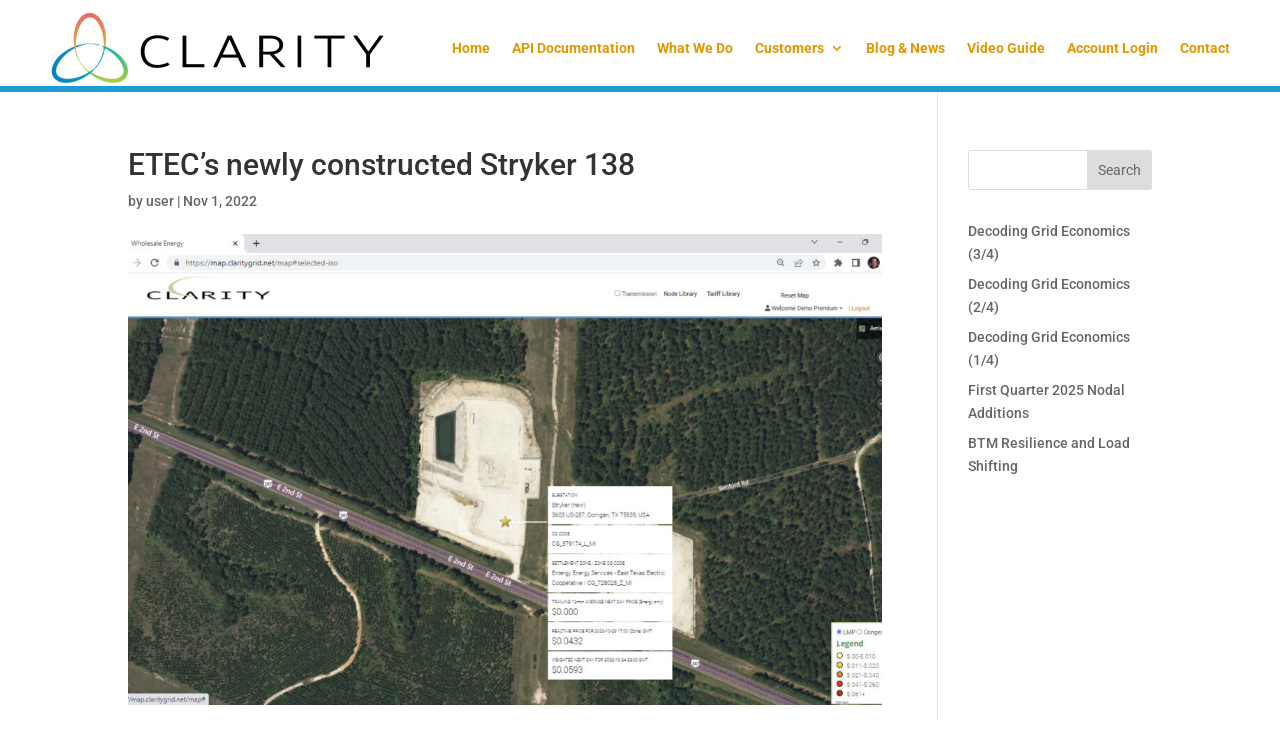

--- FILE ---
content_type: text/html; charset=UTF-8
request_url: https://claritygrid.net/2022/10/31/third-quarter-2022-pnode-additions/etecs-newly-constructed-stryker-138/
body_size: 17086
content:
<!DOCTYPE html>
<html dir="ltr" lang="en-US"
	prefix="og: https://ogp.me/ns#" >
<head>
	<meta charset="UTF-8" />
<meta http-equiv="X-UA-Compatible" content="IE=edge">
	<link rel="pingback" href="https://claritygrid.net/xmlrpc.php" />

	<script type="text/javascript">
		document.documentElement.className = 'js';
	</script>
	
	<title>ETEC’s newly constructed Stryker 138 | Clarity Grid Solutions, Inc.</title>
<link rel="preconnect" href="https://fonts.gstatic.com" crossorigin /><style id="et-builder-googlefonts-cached-inline">/* Original: https://fonts.googleapis.com/css?family=Roboto:100,100italic,300,300italic,regular,italic,500,500italic,700,700italic,900,900italic&#038;subset=latin,latin-ext&#038;display=swap *//* User Agent: Mozilla/5.0 (Unknown; Linux x86_64) AppleWebKit/538.1 (KHTML, like Gecko) Safari/538.1 Daum/4.1 */@font-face {font-family: 'Roboto';font-style: italic;font-weight: 100;font-stretch: normal;font-display: swap;src: url(https://fonts.gstatic.com/s/roboto/v50/KFOKCnqEu92Fr1Mu53ZEC9_Vu3r1gIhOszmOClHrs6ljXfMMLoHRuAb-lg.ttf) format('truetype');}@font-face {font-family: 'Roboto';font-style: italic;font-weight: 300;font-stretch: normal;font-display: swap;src: url(https://fonts.gstatic.com/s/roboto/v50/KFOKCnqEu92Fr1Mu53ZEC9_Vu3r1gIhOszmOClHrs6ljXfMMLt_QuAb-lg.ttf) format('truetype');}@font-face {font-family: 'Roboto';font-style: italic;font-weight: 400;font-stretch: normal;font-display: swap;src: url(https://fonts.gstatic.com/s/roboto/v50/KFOKCnqEu92Fr1Mu53ZEC9_Vu3r1gIhOszmOClHrs6ljXfMMLoHQuAb-lg.ttf) format('truetype');}@font-face {font-family: 'Roboto';font-style: italic;font-weight: 500;font-stretch: normal;font-display: swap;src: url(https://fonts.gstatic.com/s/roboto/v50/KFOKCnqEu92Fr1Mu53ZEC9_Vu3r1gIhOszmOClHrs6ljXfMMLrPQuAb-lg.ttf) format('truetype');}@font-face {font-family: 'Roboto';font-style: italic;font-weight: 700;font-stretch: normal;font-display: swap;src: url(https://fonts.gstatic.com/s/roboto/v50/KFOKCnqEu92Fr1Mu53ZEC9_Vu3r1gIhOszmOClHrs6ljXfMMLmbXuAb-lg.ttf) format('truetype');}@font-face {font-family: 'Roboto';font-style: italic;font-weight: 900;font-stretch: normal;font-display: swap;src: url(https://fonts.gstatic.com/s/roboto/v50/KFOKCnqEu92Fr1Mu53ZEC9_Vu3r1gIhOszmOClHrs6ljXfMMLijXuAb-lg.ttf) format('truetype');}@font-face {font-family: 'Roboto';font-style: normal;font-weight: 100;font-stretch: normal;font-display: swap;src: url(https://fonts.gstatic.com/s/roboto/v50/KFOMCnqEu92Fr1ME7kSn66aGLdTylUAMQXC89YmC2DPNWubEbFmaiA8.ttf) format('truetype');}@font-face {font-family: 'Roboto';font-style: normal;font-weight: 300;font-stretch: normal;font-display: swap;src: url(https://fonts.gstatic.com/s/roboto/v50/KFOMCnqEu92Fr1ME7kSn66aGLdTylUAMQXC89YmC2DPNWuaabVmaiA8.ttf) format('truetype');}@font-face {font-family: 'Roboto';font-style: normal;font-weight: 400;font-stretch: normal;font-display: swap;src: url(https://fonts.gstatic.com/s/roboto/v50/KFOMCnqEu92Fr1ME7kSn66aGLdTylUAMQXC89YmC2DPNWubEbVmaiA8.ttf) format('truetype');}@font-face {font-family: 'Roboto';font-style: normal;font-weight: 500;font-stretch: normal;font-display: swap;src: url(https://fonts.gstatic.com/s/roboto/v50/KFOMCnqEu92Fr1ME7kSn66aGLdTylUAMQXC89YmC2DPNWub2bVmaiA8.ttf) format('truetype');}@font-face {font-family: 'Roboto';font-style: normal;font-weight: 700;font-stretch: normal;font-display: swap;src: url(https://fonts.gstatic.com/s/roboto/v50/KFOMCnqEu92Fr1ME7kSn66aGLdTylUAMQXC89YmC2DPNWuYjalmaiA8.ttf) format('truetype');}@font-face {font-family: 'Roboto';font-style: normal;font-weight: 900;font-stretch: normal;font-display: swap;src: url(https://fonts.gstatic.com/s/roboto/v50/KFOMCnqEu92Fr1ME7kSn66aGLdTylUAMQXC89YmC2DPNWuZtalmaiA8.ttf) format('truetype');}/* User Agent: Mozilla/5.0 (Windows NT 6.1; WOW64; rv:27.0) Gecko/20100101 Firefox/27.0 */@font-face {font-family: 'Roboto';font-style: italic;font-weight: 100;font-stretch: normal;font-display: swap;src: url(https://fonts.gstatic.com/l/font?kit=KFOKCnqEu92Fr1Mu53ZEC9_Vu3r1gIhOszmOClHrs6ljXfMMLoHRuAb-lQ&skey=c608c610063635f9&v=v50) format('woff');}@font-face {font-family: 'Roboto';font-style: italic;font-weight: 300;font-stretch: normal;font-display: swap;src: url(https://fonts.gstatic.com/l/font?kit=KFOKCnqEu92Fr1Mu53ZEC9_Vu3r1gIhOszmOClHrs6ljXfMMLt_QuAb-lQ&skey=c608c610063635f9&v=v50) format('woff');}@font-face {font-family: 'Roboto';font-style: italic;font-weight: 400;font-stretch: normal;font-display: swap;src: url(https://fonts.gstatic.com/l/font?kit=KFOKCnqEu92Fr1Mu53ZEC9_Vu3r1gIhOszmOClHrs6ljXfMMLoHQuAb-lQ&skey=c608c610063635f9&v=v50) format('woff');}@font-face {font-family: 'Roboto';font-style: italic;font-weight: 500;font-stretch: normal;font-display: swap;src: url(https://fonts.gstatic.com/l/font?kit=KFOKCnqEu92Fr1Mu53ZEC9_Vu3r1gIhOszmOClHrs6ljXfMMLrPQuAb-lQ&skey=c608c610063635f9&v=v50) format('woff');}@font-face {font-family: 'Roboto';font-style: italic;font-weight: 700;font-stretch: normal;font-display: swap;src: url(https://fonts.gstatic.com/l/font?kit=KFOKCnqEu92Fr1Mu53ZEC9_Vu3r1gIhOszmOClHrs6ljXfMMLmbXuAb-lQ&skey=c608c610063635f9&v=v50) format('woff');}@font-face {font-family: 'Roboto';font-style: italic;font-weight: 900;font-stretch: normal;font-display: swap;src: url(https://fonts.gstatic.com/l/font?kit=KFOKCnqEu92Fr1Mu53ZEC9_Vu3r1gIhOszmOClHrs6ljXfMMLijXuAb-lQ&skey=c608c610063635f9&v=v50) format('woff');}@font-face {font-family: 'Roboto';font-style: normal;font-weight: 100;font-stretch: normal;font-display: swap;src: url(https://fonts.gstatic.com/l/font?kit=KFOMCnqEu92Fr1ME7kSn66aGLdTylUAMQXC89YmC2DPNWubEbFmaiAw&skey=a0a0114a1dcab3ac&v=v50) format('woff');}@font-face {font-family: 'Roboto';font-style: normal;font-weight: 300;font-stretch: normal;font-display: swap;src: url(https://fonts.gstatic.com/l/font?kit=KFOMCnqEu92Fr1ME7kSn66aGLdTylUAMQXC89YmC2DPNWuaabVmaiAw&skey=a0a0114a1dcab3ac&v=v50) format('woff');}@font-face {font-family: 'Roboto';font-style: normal;font-weight: 400;font-stretch: normal;font-display: swap;src: url(https://fonts.gstatic.com/l/font?kit=KFOMCnqEu92Fr1ME7kSn66aGLdTylUAMQXC89YmC2DPNWubEbVmaiAw&skey=a0a0114a1dcab3ac&v=v50) format('woff');}@font-face {font-family: 'Roboto';font-style: normal;font-weight: 500;font-stretch: normal;font-display: swap;src: url(https://fonts.gstatic.com/l/font?kit=KFOMCnqEu92Fr1ME7kSn66aGLdTylUAMQXC89YmC2DPNWub2bVmaiAw&skey=a0a0114a1dcab3ac&v=v50) format('woff');}@font-face {font-family: 'Roboto';font-style: normal;font-weight: 700;font-stretch: normal;font-display: swap;src: url(https://fonts.gstatic.com/l/font?kit=KFOMCnqEu92Fr1ME7kSn66aGLdTylUAMQXC89YmC2DPNWuYjalmaiAw&skey=a0a0114a1dcab3ac&v=v50) format('woff');}@font-face {font-family: 'Roboto';font-style: normal;font-weight: 900;font-stretch: normal;font-display: swap;src: url(https://fonts.gstatic.com/l/font?kit=KFOMCnqEu92Fr1ME7kSn66aGLdTylUAMQXC89YmC2DPNWuZtalmaiAw&skey=a0a0114a1dcab3ac&v=v50) format('woff');}/* User Agent: Mozilla/5.0 (Windows NT 6.3; rv:39.0) Gecko/20100101 Firefox/39.0 */@font-face {font-family: 'Roboto';font-style: italic;font-weight: 100;font-stretch: normal;font-display: swap;src: url(https://fonts.gstatic.com/s/roboto/v50/KFOKCnqEu92Fr1Mu53ZEC9_Vu3r1gIhOszmOClHrs6ljXfMMLoHRuAb-kw.woff2) format('woff2');}@font-face {font-family: 'Roboto';font-style: italic;font-weight: 300;font-stretch: normal;font-display: swap;src: url(https://fonts.gstatic.com/s/roboto/v50/KFOKCnqEu92Fr1Mu53ZEC9_Vu3r1gIhOszmOClHrs6ljXfMMLt_QuAb-kw.woff2) format('woff2');}@font-face {font-family: 'Roboto';font-style: italic;font-weight: 400;font-stretch: normal;font-display: swap;src: url(https://fonts.gstatic.com/s/roboto/v50/KFOKCnqEu92Fr1Mu53ZEC9_Vu3r1gIhOszmOClHrs6ljXfMMLoHQuAb-kw.woff2) format('woff2');}@font-face {font-family: 'Roboto';font-style: italic;font-weight: 500;font-stretch: normal;font-display: swap;src: url(https://fonts.gstatic.com/s/roboto/v50/KFOKCnqEu92Fr1Mu53ZEC9_Vu3r1gIhOszmOClHrs6ljXfMMLrPQuAb-kw.woff2) format('woff2');}@font-face {font-family: 'Roboto';font-style: italic;font-weight: 700;font-stretch: normal;font-display: swap;src: url(https://fonts.gstatic.com/s/roboto/v50/KFOKCnqEu92Fr1Mu53ZEC9_Vu3r1gIhOszmOClHrs6ljXfMMLmbXuAb-kw.woff2) format('woff2');}@font-face {font-family: 'Roboto';font-style: italic;font-weight: 900;font-stretch: normal;font-display: swap;src: url(https://fonts.gstatic.com/s/roboto/v50/KFOKCnqEu92Fr1Mu53ZEC9_Vu3r1gIhOszmOClHrs6ljXfMMLijXuAb-kw.woff2) format('woff2');}@font-face {font-family: 'Roboto';font-style: normal;font-weight: 100;font-stretch: normal;font-display: swap;src: url(https://fonts.gstatic.com/s/roboto/v50/KFOMCnqEu92Fr1ME7kSn66aGLdTylUAMQXC89YmC2DPNWubEbFmaiAo.woff2) format('woff2');}@font-face {font-family: 'Roboto';font-style: normal;font-weight: 300;font-stretch: normal;font-display: swap;src: url(https://fonts.gstatic.com/s/roboto/v50/KFOMCnqEu92Fr1ME7kSn66aGLdTylUAMQXC89YmC2DPNWuaabVmaiAo.woff2) format('woff2');}@font-face {font-family: 'Roboto';font-style: normal;font-weight: 400;font-stretch: normal;font-display: swap;src: url(https://fonts.gstatic.com/s/roboto/v50/KFOMCnqEu92Fr1ME7kSn66aGLdTylUAMQXC89YmC2DPNWubEbVmaiAo.woff2) format('woff2');}@font-face {font-family: 'Roboto';font-style: normal;font-weight: 500;font-stretch: normal;font-display: swap;src: url(https://fonts.gstatic.com/s/roboto/v50/KFOMCnqEu92Fr1ME7kSn66aGLdTylUAMQXC89YmC2DPNWub2bVmaiAo.woff2) format('woff2');}@font-face {font-family: 'Roboto';font-style: normal;font-weight: 700;font-stretch: normal;font-display: swap;src: url(https://fonts.gstatic.com/s/roboto/v50/KFOMCnqEu92Fr1ME7kSn66aGLdTylUAMQXC89YmC2DPNWuYjalmaiAo.woff2) format('woff2');}@font-face {font-family: 'Roboto';font-style: normal;font-weight: 900;font-stretch: normal;font-display: swap;src: url(https://fonts.gstatic.com/s/roboto/v50/KFOMCnqEu92Fr1ME7kSn66aGLdTylUAMQXC89YmC2DPNWuZtalmaiAo.woff2) format('woff2');}</style>
		<!-- All in One SEO 4.3.0 - aioseo.com -->
		<meta name="robots" content="max-image-preview:large" />
		<link rel="canonical" href="https://claritygrid.net/2022/10/31/third-quarter-2022-pnode-additions/etecs-newly-constructed-stryker-138/" />
		<meta name="generator" content="All in One SEO (AIOSEO) 4.3.0 " />
		<meta property="og:locale" content="en_US" />
		<meta property="og:site_name" content="Clarity Grid Solutions, Inc. | Clarity Grid Solutions, Inc. site" />
		<meta property="og:type" content="article" />
		<meta property="og:title" content="ETEC’s newly constructed Stryker 138 | Clarity Grid Solutions, Inc." />
		<meta property="og:url" content="https://claritygrid.net/2022/10/31/third-quarter-2022-pnode-additions/etecs-newly-constructed-stryker-138/" />
		<meta property="article:published_time" content="2022-11-01T22:09:35+00:00" />
		<meta property="article:modified_time" content="2022-11-01T22:09:35+00:00" />
		<meta name="twitter:card" content="summary_large_image" />
		<meta name="twitter:site" content="@ClarityGrid" />
		<meta name="twitter:title" content="ETEC’s newly constructed Stryker 138 | Clarity Grid Solutions, Inc." />
		<meta name="twitter:creator" content="@ClarityGrid" />
		<script type="application/ld+json" class="aioseo-schema">
			{"@context":"https:\/\/schema.org","@graph":[{"@type":"BreadcrumbList","@id":"https:\/\/claritygrid.net\/2022\/10\/31\/third-quarter-2022-pnode-additions\/etecs-newly-constructed-stryker-138\/#breadcrumblist","itemListElement":[{"@type":"ListItem","@id":"https:\/\/claritygrid.net\/#listItem","position":1,"item":{"@type":"WebPage","@id":"https:\/\/claritygrid.net\/","name":"Home","description":"Clarity Grid Solutions, Inc. site","url":"https:\/\/claritygrid.net\/"},"nextItem":"https:\/\/claritygrid.net\/2022\/10\/31\/third-quarter-2022-pnode-additions\/etecs-newly-constructed-stryker-138\/#listItem"},{"@type":"ListItem","@id":"https:\/\/claritygrid.net\/2022\/10\/31\/third-quarter-2022-pnode-additions\/etecs-newly-constructed-stryker-138\/#listItem","position":2,"item":{"@type":"WebPage","@id":"https:\/\/claritygrid.net\/2022\/10\/31\/third-quarter-2022-pnode-additions\/etecs-newly-constructed-stryker-138\/","name":"ETEC\u2019s newly constructed Stryker 138","url":"https:\/\/claritygrid.net\/2022\/10\/31\/third-quarter-2022-pnode-additions\/etecs-newly-constructed-stryker-138\/"},"previousItem":"https:\/\/claritygrid.net\/#listItem"}]},{"@type":"ItemPage","@id":"https:\/\/claritygrid.net\/2022\/10\/31\/third-quarter-2022-pnode-additions\/etecs-newly-constructed-stryker-138\/#itempage","url":"https:\/\/claritygrid.net\/2022\/10\/31\/third-quarter-2022-pnode-additions\/etecs-newly-constructed-stryker-138\/","name":"ETEC\u2019s newly constructed Stryker 138 | Clarity Grid Solutions, Inc.","inLanguage":"en-US","isPartOf":{"@id":"https:\/\/claritygrid.net\/#website"},"breadcrumb":{"@id":"https:\/\/claritygrid.net\/2022\/10\/31\/third-quarter-2022-pnode-additions\/etecs-newly-constructed-stryker-138\/#breadcrumblist"},"author":{"@id":"https:\/\/claritygrid.net\/author\/user\/#author"},"creator":{"@id":"https:\/\/claritygrid.net\/author\/user\/#author"},"datePublished":"2022-11-01T22:09:35+00:00","dateModified":"2022-11-01T22:09:35+00:00"},{"@type":"Organization","@id":"https:\/\/claritygrid.net\/#organization","name":"Clarity Grid Solutions, Inc.","url":"https:\/\/claritygrid.net\/","sameAs":["https:\/\/twitter.com\/ClarityGrid","https:\/\/www.linkedin.com\/company\/clarity-grid-solutions\/"]},{"@type":"Person","@id":"https:\/\/claritygrid.net\/author\/user\/#author","url":"https:\/\/claritygrid.net\/author\/user\/","name":"user","image":{"@type":"ImageObject","@id":"https:\/\/claritygrid.net\/2022\/10\/31\/third-quarter-2022-pnode-additions\/etecs-newly-constructed-stryker-138\/#authorImage","url":"https:\/\/secure.gravatar.com\/avatar\/b58996c504c5638798eb6b511e6f49af?s=96&d=mm&r=g","width":96,"height":96,"caption":"user"}},{"@type":"WebSite","@id":"https:\/\/claritygrid.net\/#website","url":"https:\/\/claritygrid.net\/","name":"Clarity Grid Solutions, Inc.","description":"Clarity Grid Solutions, Inc. site","inLanguage":"en-US","publisher":{"@id":"https:\/\/claritygrid.net\/#organization"}}]}
		</script>
		<!-- All in One SEO -->

<script type="text/javascript">
			let jqueryParams=[],jQuery=function(r){return jqueryParams=[...jqueryParams,r],jQuery},$=function(r){return jqueryParams=[...jqueryParams,r],$};window.jQuery=jQuery,window.$=jQuery;let customHeadScripts=!1;jQuery.fn=jQuery.prototype={},$.fn=jQuery.prototype={},jQuery.noConflict=function(r){if(window.jQuery)return jQuery=window.jQuery,$=window.jQuery,customHeadScripts=!0,jQuery.noConflict},jQuery.ready=function(r){jqueryParams=[...jqueryParams,r]},$.ready=function(r){jqueryParams=[...jqueryParams,r]},jQuery.load=function(r){jqueryParams=[...jqueryParams,r]},$.load=function(r){jqueryParams=[...jqueryParams,r]},jQuery.fn.ready=function(r){jqueryParams=[...jqueryParams,r]},$.fn.ready=function(r){jqueryParams=[...jqueryParams,r]};</script>		<!-- This site uses the Google Analytics by MonsterInsights plugin v8.12.1 - Using Analytics tracking - https://www.monsterinsights.com/ -->
							<script
				src="//www.googletagmanager.com/gtag/js?id=UA-127375951-4"  data-cfasync="false" data-wpfc-render="false" type="text/javascript" async></script>
			<script data-cfasync="false" data-wpfc-render="false" type="text/javascript">
				var mi_version = '8.12.1';
				var mi_track_user = true;
				var mi_no_track_reason = '';
				
								var disableStrs = [
															'ga-disable-UA-127375951-4',
									];

				/* Function to detect opted out users */
				function __gtagTrackerIsOptedOut() {
					for (var index = 0; index < disableStrs.length; index++) {
						if (document.cookie.indexOf(disableStrs[index] + '=true') > -1) {
							return true;
						}
					}

					return false;
				}

				/* Disable tracking if the opt-out cookie exists. */
				if (__gtagTrackerIsOptedOut()) {
					for (var index = 0; index < disableStrs.length; index++) {
						window[disableStrs[index]] = true;
					}
				}

				/* Opt-out function */
				function __gtagTrackerOptout() {
					for (var index = 0; index < disableStrs.length; index++) {
						document.cookie = disableStrs[index] + '=true; expires=Thu, 31 Dec 2099 23:59:59 UTC; path=/';
						window[disableStrs[index]] = true;
					}
				}

				if ('undefined' === typeof gaOptout) {
					function gaOptout() {
						__gtagTrackerOptout();
					}
				}
								window.dataLayer = window.dataLayer || [];

				window.MonsterInsightsDualTracker = {
					helpers: {},
					trackers: {},
				};
				if (mi_track_user) {
					function __gtagDataLayer() {
						dataLayer.push(arguments);
					}

					function __gtagTracker(type, name, parameters) {
						if (!parameters) {
							parameters = {};
						}

						if (parameters.send_to) {
							__gtagDataLayer.apply(null, arguments);
							return;
						}

						if (type === 'event') {
							
														parameters.send_to = monsterinsights_frontend.ua;
							__gtagDataLayer(type, name, parameters);
													} else {
							__gtagDataLayer.apply(null, arguments);
						}
					}

					__gtagTracker('js', new Date());
					__gtagTracker('set', {
						'developer_id.dZGIzZG': true,
											});
															__gtagTracker('config', 'UA-127375951-4', {"forceSSL":"true","link_attribution":"true"} );
										window.gtag = __gtagTracker;										(function () {
						/* https://developers.google.com/analytics/devguides/collection/analyticsjs/ */
						/* ga and __gaTracker compatibility shim. */
						var noopfn = function () {
							return null;
						};
						var newtracker = function () {
							return new Tracker();
						};
						var Tracker = function () {
							return null;
						};
						var p = Tracker.prototype;
						p.get = noopfn;
						p.set = noopfn;
						p.send = function () {
							var args = Array.prototype.slice.call(arguments);
							args.unshift('send');
							__gaTracker.apply(null, args);
						};
						var __gaTracker = function () {
							var len = arguments.length;
							if (len === 0) {
								return;
							}
							var f = arguments[len - 1];
							if (typeof f !== 'object' || f === null || typeof f.hitCallback !== 'function') {
								if ('send' === arguments[0]) {
									var hitConverted, hitObject = false, action;
									if ('event' === arguments[1]) {
										if ('undefined' !== typeof arguments[3]) {
											hitObject = {
												'eventAction': arguments[3],
												'eventCategory': arguments[2],
												'eventLabel': arguments[4],
												'value': arguments[5] ? arguments[5] : 1,
											}
										}
									}
									if ('pageview' === arguments[1]) {
										if ('undefined' !== typeof arguments[2]) {
											hitObject = {
												'eventAction': 'page_view',
												'page_path': arguments[2],
											}
										}
									}
									if (typeof arguments[2] === 'object') {
										hitObject = arguments[2];
									}
									if (typeof arguments[5] === 'object') {
										Object.assign(hitObject, arguments[5]);
									}
									if ('undefined' !== typeof arguments[1].hitType) {
										hitObject = arguments[1];
										if ('pageview' === hitObject.hitType) {
											hitObject.eventAction = 'page_view';
										}
									}
									if (hitObject) {
										action = 'timing' === arguments[1].hitType ? 'timing_complete' : hitObject.eventAction;
										hitConverted = mapArgs(hitObject);
										__gtagTracker('event', action, hitConverted);
									}
								}
								return;
							}

							function mapArgs(args) {
								var arg, hit = {};
								var gaMap = {
									'eventCategory': 'event_category',
									'eventAction': 'event_action',
									'eventLabel': 'event_label',
									'eventValue': 'event_value',
									'nonInteraction': 'non_interaction',
									'timingCategory': 'event_category',
									'timingVar': 'name',
									'timingValue': 'value',
									'timingLabel': 'event_label',
									'page': 'page_path',
									'location': 'page_location',
									'title': 'page_title',
								};
								for (arg in args) {
																		if (!(!args.hasOwnProperty(arg) || !gaMap.hasOwnProperty(arg))) {
										hit[gaMap[arg]] = args[arg];
									} else {
										hit[arg] = args[arg];
									}
								}
								return hit;
							}

							try {
								f.hitCallback();
							} catch (ex) {
							}
						};
						__gaTracker.create = newtracker;
						__gaTracker.getByName = newtracker;
						__gaTracker.getAll = function () {
							return [];
						};
						__gaTracker.remove = noopfn;
						__gaTracker.loaded = true;
						window['__gaTracker'] = __gaTracker;
					})();
									} else {
										console.log("");
					(function () {
						function __gtagTracker() {
							return null;
						}

						window['__gtagTracker'] = __gtagTracker;
						window['gtag'] = __gtagTracker;
					})();
									}
			</script>
				<!-- / Google Analytics by MonsterInsights -->
		<meta content="Divi v.4.19.5" name="generator"/><link rel='stylesheet' id='wp-block-library-css' href='https://claritygrid.net/wp-includes/css/dist/block-library/style.min.css?ver=6.1.9' type='text/css' media='all' />
<style id='wp-block-library-theme-inline-css' type='text/css'>
.wp-block-audio figcaption{color:#555;font-size:13px;text-align:center}.is-dark-theme .wp-block-audio figcaption{color:hsla(0,0%,100%,.65)}.wp-block-audio{margin:0 0 1em}.wp-block-code{border:1px solid #ccc;border-radius:4px;font-family:Menlo,Consolas,monaco,monospace;padding:.8em 1em}.wp-block-embed figcaption{color:#555;font-size:13px;text-align:center}.is-dark-theme .wp-block-embed figcaption{color:hsla(0,0%,100%,.65)}.wp-block-embed{margin:0 0 1em}.blocks-gallery-caption{color:#555;font-size:13px;text-align:center}.is-dark-theme .blocks-gallery-caption{color:hsla(0,0%,100%,.65)}.wp-block-image figcaption{color:#555;font-size:13px;text-align:center}.is-dark-theme .wp-block-image figcaption{color:hsla(0,0%,100%,.65)}.wp-block-image{margin:0 0 1em}.wp-block-pullquote{border-top:4px solid;border-bottom:4px solid;margin-bottom:1.75em;color:currentColor}.wp-block-pullquote__citation,.wp-block-pullquote cite,.wp-block-pullquote footer{color:currentColor;text-transform:uppercase;font-size:.8125em;font-style:normal}.wp-block-quote{border-left:.25em solid;margin:0 0 1.75em;padding-left:1em}.wp-block-quote cite,.wp-block-quote footer{color:currentColor;font-size:.8125em;position:relative;font-style:normal}.wp-block-quote.has-text-align-right{border-left:none;border-right:.25em solid;padding-left:0;padding-right:1em}.wp-block-quote.has-text-align-center{border:none;padding-left:0}.wp-block-quote.is-large,.wp-block-quote.is-style-large,.wp-block-quote.is-style-plain{border:none}.wp-block-search .wp-block-search__label{font-weight:700}.wp-block-search__button{border:1px solid #ccc;padding:.375em .625em}:where(.wp-block-group.has-background){padding:1.25em 2.375em}.wp-block-separator.has-css-opacity{opacity:.4}.wp-block-separator{border:none;border-bottom:2px solid;margin-left:auto;margin-right:auto}.wp-block-separator.has-alpha-channel-opacity{opacity:1}.wp-block-separator:not(.is-style-wide):not(.is-style-dots){width:100px}.wp-block-separator.has-background:not(.is-style-dots){border-bottom:none;height:1px}.wp-block-separator.has-background:not(.is-style-wide):not(.is-style-dots){height:2px}.wp-block-table{margin:"0 0 1em 0"}.wp-block-table thead{border-bottom:3px solid}.wp-block-table tfoot{border-top:3px solid}.wp-block-table td,.wp-block-table th{word-break:normal}.wp-block-table figcaption{color:#555;font-size:13px;text-align:center}.is-dark-theme .wp-block-table figcaption{color:hsla(0,0%,100%,.65)}.wp-block-video figcaption{color:#555;font-size:13px;text-align:center}.is-dark-theme .wp-block-video figcaption{color:hsla(0,0%,100%,.65)}.wp-block-video{margin:0 0 1em}.wp-block-template-part.has-background{padding:1.25em 2.375em;margin-top:0;margin-bottom:0}
</style>
<style id='global-styles-inline-css' type='text/css'>
body{--wp--preset--color--black: #000000;--wp--preset--color--cyan-bluish-gray: #abb8c3;--wp--preset--color--white: #ffffff;--wp--preset--color--pale-pink: #f78da7;--wp--preset--color--vivid-red: #cf2e2e;--wp--preset--color--luminous-vivid-orange: #ff6900;--wp--preset--color--luminous-vivid-amber: #fcb900;--wp--preset--color--light-green-cyan: #7bdcb5;--wp--preset--color--vivid-green-cyan: #00d084;--wp--preset--color--pale-cyan-blue: #8ed1fc;--wp--preset--color--vivid-cyan-blue: #0693e3;--wp--preset--color--vivid-purple: #9b51e0;--wp--preset--gradient--vivid-cyan-blue-to-vivid-purple: linear-gradient(135deg,rgba(6,147,227,1) 0%,rgb(155,81,224) 100%);--wp--preset--gradient--light-green-cyan-to-vivid-green-cyan: linear-gradient(135deg,rgb(122,220,180) 0%,rgb(0,208,130) 100%);--wp--preset--gradient--luminous-vivid-amber-to-luminous-vivid-orange: linear-gradient(135deg,rgba(252,185,0,1) 0%,rgba(255,105,0,1) 100%);--wp--preset--gradient--luminous-vivid-orange-to-vivid-red: linear-gradient(135deg,rgba(255,105,0,1) 0%,rgb(207,46,46) 100%);--wp--preset--gradient--very-light-gray-to-cyan-bluish-gray: linear-gradient(135deg,rgb(238,238,238) 0%,rgb(169,184,195) 100%);--wp--preset--gradient--cool-to-warm-spectrum: linear-gradient(135deg,rgb(74,234,220) 0%,rgb(151,120,209) 20%,rgb(207,42,186) 40%,rgb(238,44,130) 60%,rgb(251,105,98) 80%,rgb(254,248,76) 100%);--wp--preset--gradient--blush-light-purple: linear-gradient(135deg,rgb(255,206,236) 0%,rgb(152,150,240) 100%);--wp--preset--gradient--blush-bordeaux: linear-gradient(135deg,rgb(254,205,165) 0%,rgb(254,45,45) 50%,rgb(107,0,62) 100%);--wp--preset--gradient--luminous-dusk: linear-gradient(135deg,rgb(255,203,112) 0%,rgb(199,81,192) 50%,rgb(65,88,208) 100%);--wp--preset--gradient--pale-ocean: linear-gradient(135deg,rgb(255,245,203) 0%,rgb(182,227,212) 50%,rgb(51,167,181) 100%);--wp--preset--gradient--electric-grass: linear-gradient(135deg,rgb(202,248,128) 0%,rgb(113,206,126) 100%);--wp--preset--gradient--midnight: linear-gradient(135deg,rgb(2,3,129) 0%,rgb(40,116,252) 100%);--wp--preset--duotone--dark-grayscale: url('#wp-duotone-dark-grayscale');--wp--preset--duotone--grayscale: url('#wp-duotone-grayscale');--wp--preset--duotone--purple-yellow: url('#wp-duotone-purple-yellow');--wp--preset--duotone--blue-red: url('#wp-duotone-blue-red');--wp--preset--duotone--midnight: url('#wp-duotone-midnight');--wp--preset--duotone--magenta-yellow: url('#wp-duotone-magenta-yellow');--wp--preset--duotone--purple-green: url('#wp-duotone-purple-green');--wp--preset--duotone--blue-orange: url('#wp-duotone-blue-orange');--wp--preset--font-size--small: 13px;--wp--preset--font-size--medium: 20px;--wp--preset--font-size--large: 36px;--wp--preset--font-size--x-large: 42px;--wp--preset--spacing--20: 0.44rem;--wp--preset--spacing--30: 0.67rem;--wp--preset--spacing--40: 1rem;--wp--preset--spacing--50: 1.5rem;--wp--preset--spacing--60: 2.25rem;--wp--preset--spacing--70: 3.38rem;--wp--preset--spacing--80: 5.06rem;}body { margin: 0;--wp--style--global--content-size: 823px;--wp--style--global--wide-size: 1080px; }.wp-site-blocks > .alignleft { float: left; margin-right: 2em; }.wp-site-blocks > .alignright { float: right; margin-left: 2em; }.wp-site-blocks > .aligncenter { justify-content: center; margin-left: auto; margin-right: auto; }:where(.is-layout-flex){gap: 0.5em;}body .is-layout-flow > .alignleft{float: left;margin-inline-start: 0;margin-inline-end: 2em;}body .is-layout-flow > .alignright{float: right;margin-inline-start: 2em;margin-inline-end: 0;}body .is-layout-flow > .aligncenter{margin-left: auto !important;margin-right: auto !important;}body .is-layout-constrained > .alignleft{float: left;margin-inline-start: 0;margin-inline-end: 2em;}body .is-layout-constrained > .alignright{float: right;margin-inline-start: 2em;margin-inline-end: 0;}body .is-layout-constrained > .aligncenter{margin-left: auto !important;margin-right: auto !important;}body .is-layout-constrained > :where(:not(.alignleft):not(.alignright):not(.alignfull)){max-width: var(--wp--style--global--content-size);margin-left: auto !important;margin-right: auto !important;}body .is-layout-constrained > .alignwide{max-width: var(--wp--style--global--wide-size);}body .is-layout-flex{display: flex;}body .is-layout-flex{flex-wrap: wrap;align-items: center;}body .is-layout-flex > *{margin: 0;}body{padding-top: 0px;padding-right: 0px;padding-bottom: 0px;padding-left: 0px;}a:where(:not(.wp-element-button)){text-decoration: underline;}.wp-element-button, .wp-block-button__link{background-color: #32373c;border-width: 0;color: #fff;font-family: inherit;font-size: inherit;line-height: inherit;padding: calc(0.667em + 2px) calc(1.333em + 2px);text-decoration: none;}.has-black-color{color: var(--wp--preset--color--black) !important;}.has-cyan-bluish-gray-color{color: var(--wp--preset--color--cyan-bluish-gray) !important;}.has-white-color{color: var(--wp--preset--color--white) !important;}.has-pale-pink-color{color: var(--wp--preset--color--pale-pink) !important;}.has-vivid-red-color{color: var(--wp--preset--color--vivid-red) !important;}.has-luminous-vivid-orange-color{color: var(--wp--preset--color--luminous-vivid-orange) !important;}.has-luminous-vivid-amber-color{color: var(--wp--preset--color--luminous-vivid-amber) !important;}.has-light-green-cyan-color{color: var(--wp--preset--color--light-green-cyan) !important;}.has-vivid-green-cyan-color{color: var(--wp--preset--color--vivid-green-cyan) !important;}.has-pale-cyan-blue-color{color: var(--wp--preset--color--pale-cyan-blue) !important;}.has-vivid-cyan-blue-color{color: var(--wp--preset--color--vivid-cyan-blue) !important;}.has-vivid-purple-color{color: var(--wp--preset--color--vivid-purple) !important;}.has-black-background-color{background-color: var(--wp--preset--color--black) !important;}.has-cyan-bluish-gray-background-color{background-color: var(--wp--preset--color--cyan-bluish-gray) !important;}.has-white-background-color{background-color: var(--wp--preset--color--white) !important;}.has-pale-pink-background-color{background-color: var(--wp--preset--color--pale-pink) !important;}.has-vivid-red-background-color{background-color: var(--wp--preset--color--vivid-red) !important;}.has-luminous-vivid-orange-background-color{background-color: var(--wp--preset--color--luminous-vivid-orange) !important;}.has-luminous-vivid-amber-background-color{background-color: var(--wp--preset--color--luminous-vivid-amber) !important;}.has-light-green-cyan-background-color{background-color: var(--wp--preset--color--light-green-cyan) !important;}.has-vivid-green-cyan-background-color{background-color: var(--wp--preset--color--vivid-green-cyan) !important;}.has-pale-cyan-blue-background-color{background-color: var(--wp--preset--color--pale-cyan-blue) !important;}.has-vivid-cyan-blue-background-color{background-color: var(--wp--preset--color--vivid-cyan-blue) !important;}.has-vivid-purple-background-color{background-color: var(--wp--preset--color--vivid-purple) !important;}.has-black-border-color{border-color: var(--wp--preset--color--black) !important;}.has-cyan-bluish-gray-border-color{border-color: var(--wp--preset--color--cyan-bluish-gray) !important;}.has-white-border-color{border-color: var(--wp--preset--color--white) !important;}.has-pale-pink-border-color{border-color: var(--wp--preset--color--pale-pink) !important;}.has-vivid-red-border-color{border-color: var(--wp--preset--color--vivid-red) !important;}.has-luminous-vivid-orange-border-color{border-color: var(--wp--preset--color--luminous-vivid-orange) !important;}.has-luminous-vivid-amber-border-color{border-color: var(--wp--preset--color--luminous-vivid-amber) !important;}.has-light-green-cyan-border-color{border-color: var(--wp--preset--color--light-green-cyan) !important;}.has-vivid-green-cyan-border-color{border-color: var(--wp--preset--color--vivid-green-cyan) !important;}.has-pale-cyan-blue-border-color{border-color: var(--wp--preset--color--pale-cyan-blue) !important;}.has-vivid-cyan-blue-border-color{border-color: var(--wp--preset--color--vivid-cyan-blue) !important;}.has-vivid-purple-border-color{border-color: var(--wp--preset--color--vivid-purple) !important;}.has-vivid-cyan-blue-to-vivid-purple-gradient-background{background: var(--wp--preset--gradient--vivid-cyan-blue-to-vivid-purple) !important;}.has-light-green-cyan-to-vivid-green-cyan-gradient-background{background: var(--wp--preset--gradient--light-green-cyan-to-vivid-green-cyan) !important;}.has-luminous-vivid-amber-to-luminous-vivid-orange-gradient-background{background: var(--wp--preset--gradient--luminous-vivid-amber-to-luminous-vivid-orange) !important;}.has-luminous-vivid-orange-to-vivid-red-gradient-background{background: var(--wp--preset--gradient--luminous-vivid-orange-to-vivid-red) !important;}.has-very-light-gray-to-cyan-bluish-gray-gradient-background{background: var(--wp--preset--gradient--very-light-gray-to-cyan-bluish-gray) !important;}.has-cool-to-warm-spectrum-gradient-background{background: var(--wp--preset--gradient--cool-to-warm-spectrum) !important;}.has-blush-light-purple-gradient-background{background: var(--wp--preset--gradient--blush-light-purple) !important;}.has-blush-bordeaux-gradient-background{background: var(--wp--preset--gradient--blush-bordeaux) !important;}.has-luminous-dusk-gradient-background{background: var(--wp--preset--gradient--luminous-dusk) !important;}.has-pale-ocean-gradient-background{background: var(--wp--preset--gradient--pale-ocean) !important;}.has-electric-grass-gradient-background{background: var(--wp--preset--gradient--electric-grass) !important;}.has-midnight-gradient-background{background: var(--wp--preset--gradient--midnight) !important;}.has-small-font-size{font-size: var(--wp--preset--font-size--small) !important;}.has-medium-font-size{font-size: var(--wp--preset--font-size--medium) !important;}.has-large-font-size{font-size: var(--wp--preset--font-size--large) !important;}.has-x-large-font-size{font-size: var(--wp--preset--font-size--x-large) !important;}
.wp-block-navigation a:where(:not(.wp-element-button)){color: inherit;}
:where(.wp-block-columns.is-layout-flex){gap: 2em;}
.wp-block-pullquote{font-size: 1.5em;line-height: 1.6;}
</style>
<link rel='stylesheet' id='mc4wp-form-themes-css' href='https://claritygrid.net/wp-content/plugins/mailchimp-for-wp/assets/css/form-themes.css?ver=4.9.11' type='text/css' media='all' />
<link rel='stylesheet' id='divi-breadcrumbs-module-styles-css' href='https://claritygrid.net/wp-content/plugins/divi-breadcrumbs-module/styles/style.min.css?ver=2.1.2' type='text/css' media='all' />
<link rel='stylesheet' id='popup-maker-site-css' href='//claritygrid.net/wp-content/uploads/pum/pum-site-styles.css?generated=1676555215&#038;ver=1.17.1' type='text/css' media='all' />
<link rel='stylesheet' id='divi-style-pum-css' href='https://claritygrid.net/wp-content/themes/Divi/style-static.min.css?ver=4.19.5' type='text/css' media='all' />
<script type='text/javascript' src='https://claritygrid.net/wp-content/plugins/google-analytics-for-wordpress/assets/js/frontend-gtag.min.js?ver=8.12.1' id='monsterinsights-frontend-script-js'></script>
<script data-cfasync="false" data-wpfc-render="false" type="text/javascript" id='monsterinsights-frontend-script-js-extra'>/* <![CDATA[ */
var monsterinsights_frontend = {"js_events_tracking":"true","download_extensions":"doc,pdf,ppt,zip,xls,docx,pptx,xlsx","inbound_paths":"[{\"path\":\"\\\/go\\\/\",\"label\":\"affiliate\"},{\"path\":\"\\\/recommend\\\/\",\"label\":\"affiliate\"}]","home_url":"https:\/\/claritygrid.net","hash_tracking":"false","ua":"UA-127375951-4","v4_id":""};/* ]]> */
</script>
<script type='text/javascript' src='https://claritygrid.net/wp-includes/js/jquery/jquery.min.js?ver=3.6.1' id='jquery-core-js'></script>
<script type='text/javascript' src='https://claritygrid.net/wp-includes/js/jquery/jquery-migrate.min.js?ver=3.3.2' id='jquery-migrate-js'></script>
<script type='text/javascript' id='jquery-js-after'>
jqueryParams.length&&$.each(jqueryParams,function(e,r){if("function"==typeof r){var n=String(r);n.replace("$","jQuery");var a=new Function("return "+n)();$(document).ready(a)}});
</script>
<script type='text/javascript' src='https://claritygrid.net/wp-content/plugins/wp-image-zoooom/assets/js/jquery.image_zoom.min.js?ver=1.52.1' id='image_zoooom-js'></script>
<script type='text/javascript' id='image_zoooom-init-js-extra'>
/* <![CDATA[ */
var IZ = {"with_woocommerce":"0","exchange_thumbnails":"1","woo_categories":"0","enable_mobile":"","options":{"lensShape":"round","zoomType":"lens","lensSize":400,"borderSize":1,"borderColour":"#ffffff","cursor":"default","lensFadeIn":0.5,"lensFadeOut":0.5,"tint":"true","tintColour":"#ffffff","tintOpacity":0.1},"woo_slider":"0"};
/* ]]> */
</script>
<script type='text/javascript' src='https://claritygrid.net/wp-content/plugins/wp-image-zoooom/assets/js/image_zoom-init.js?ver=1.52.1' id='image_zoooom-init-js'></script>
<link rel="https://api.w.org/" href="https://claritygrid.net/wp-json/" /><link rel="alternate" type="application/json" href="https://claritygrid.net/wp-json/wp/v2/media/2757" /><meta name="generator" content="WordPress 6.1.9" />
<link rel='shortlink' href='https://claritygrid.net/?p=2757' />
<link rel="alternate" type="application/json+oembed" href="https://claritygrid.net/wp-json/oembed/1.0/embed?url=https%3A%2F%2Fclaritygrid.net%2F2022%2F10%2F31%2Fthird-quarter-2022-pnode-additions%2Fetecs-newly-constructed-stryker-138%2F" />
<link rel="alternate" type="text/xml+oembed" href="https://claritygrid.net/wp-json/oembed/1.0/embed?url=https%3A%2F%2Fclaritygrid.net%2F2022%2F10%2F31%2Fthird-quarter-2022-pnode-additions%2Fetecs-newly-constructed-stryker-138%2F&#038;format=xml" />
<meta name="viewport" content="width=device-width, initial-scale=1.0, maximum-scale=1.0, user-scalable=0" /><style type="text/css">img.zoooom,.zoooom img{padding:0!important;}body.et_pb_pagebuilder_layout.et-fb .zoooom::before { content: "\f179     Zoom applied to the image. Check on the frontend"; position: absolute; margin-top: 12px; text-align: right; background-color: white; line-height: 1.4em; left: 5%; padding: 0 10px 6px; font-family: dashicons; font-size: 0.9em; font-style: italic; z-index: 20; }</style><link rel="icon" href="https://claritygrid.net/wp-content/uploads/2020/04/cropped-VennDiagram1-1-1-32x32.png" sizes="32x32" />
<link rel="icon" href="https://claritygrid.net/wp-content/uploads/2020/04/cropped-VennDiagram1-1-1-192x192.png" sizes="192x192" />
<link rel="apple-touch-icon" href="https://claritygrid.net/wp-content/uploads/2020/04/cropped-VennDiagram1-1-1-180x180.png" />
<meta name="msapplication-TileImage" content="https://claritygrid.net/wp-content/uploads/2020/04/cropped-VennDiagram1-1-1-270x270.png" />
<link rel="stylesheet" id="et-divi-customizer-global-cached-inline-styles" href="https://claritygrid.net/wp-content/et-cache/global/et-divi-customizer-global.min.css?ver=1768231512" /><link rel="stylesheet" id="et-core-unified-cpt-tb-1734-tb-1735-2757-cached-inline-styles" href="https://claritygrid.net/wp-content/et-cache/2757/et-core-unified-cpt-tb-1734-tb-1735-2757.min.css?ver=1768291364" /><link rel="stylesheet" id="et-core-unified-cpt-tb-1734-tb-1735-deferred-2757-cached-inline-styles" href="https://claritygrid.net/wp-content/et-cache/2757/et-core-unified-cpt-tb-1734-tb-1735-deferred-2757.min.css?ver=1768291364" /></head>
<body class="attachment attachment-template-default single single-attachment postid-2757 attachmentid-2757 attachment-jpeg et-tb-has-template et-tb-has-header et-tb-has-footer et_pb_button_helper_class et_cover_background et_pb_gutter osx et_pb_gutters3 et_smooth_scroll et_right_sidebar et_divi_theme et-db">
	<svg xmlns="http://www.w3.org/2000/svg" viewBox="0 0 0 0" width="0" height="0" focusable="false" role="none" style="visibility: hidden; position: absolute; left: -9999px; overflow: hidden;" ><defs><filter id="wp-duotone-dark-grayscale"><feColorMatrix color-interpolation-filters="sRGB" type="matrix" values=" .299 .587 .114 0 0 .299 .587 .114 0 0 .299 .587 .114 0 0 .299 .587 .114 0 0 " /><feComponentTransfer color-interpolation-filters="sRGB" ><feFuncR type="table" tableValues="0 0.49803921568627" /><feFuncG type="table" tableValues="0 0.49803921568627" /><feFuncB type="table" tableValues="0 0.49803921568627" /><feFuncA type="table" tableValues="1 1" /></feComponentTransfer><feComposite in2="SourceGraphic" operator="in" /></filter></defs></svg><svg xmlns="http://www.w3.org/2000/svg" viewBox="0 0 0 0" width="0" height="0" focusable="false" role="none" style="visibility: hidden; position: absolute; left: -9999px; overflow: hidden;" ><defs><filter id="wp-duotone-grayscale"><feColorMatrix color-interpolation-filters="sRGB" type="matrix" values=" .299 .587 .114 0 0 .299 .587 .114 0 0 .299 .587 .114 0 0 .299 .587 .114 0 0 " /><feComponentTransfer color-interpolation-filters="sRGB" ><feFuncR type="table" tableValues="0 1" /><feFuncG type="table" tableValues="0 1" /><feFuncB type="table" tableValues="0 1" /><feFuncA type="table" tableValues="1 1" /></feComponentTransfer><feComposite in2="SourceGraphic" operator="in" /></filter></defs></svg><svg xmlns="http://www.w3.org/2000/svg" viewBox="0 0 0 0" width="0" height="0" focusable="false" role="none" style="visibility: hidden; position: absolute; left: -9999px; overflow: hidden;" ><defs><filter id="wp-duotone-purple-yellow"><feColorMatrix color-interpolation-filters="sRGB" type="matrix" values=" .299 .587 .114 0 0 .299 .587 .114 0 0 .299 .587 .114 0 0 .299 .587 .114 0 0 " /><feComponentTransfer color-interpolation-filters="sRGB" ><feFuncR type="table" tableValues="0.54901960784314 0.98823529411765" /><feFuncG type="table" tableValues="0 1" /><feFuncB type="table" tableValues="0.71764705882353 0.25490196078431" /><feFuncA type="table" tableValues="1 1" /></feComponentTransfer><feComposite in2="SourceGraphic" operator="in" /></filter></defs></svg><svg xmlns="http://www.w3.org/2000/svg" viewBox="0 0 0 0" width="0" height="0" focusable="false" role="none" style="visibility: hidden; position: absolute; left: -9999px; overflow: hidden;" ><defs><filter id="wp-duotone-blue-red"><feColorMatrix color-interpolation-filters="sRGB" type="matrix" values=" .299 .587 .114 0 0 .299 .587 .114 0 0 .299 .587 .114 0 0 .299 .587 .114 0 0 " /><feComponentTransfer color-interpolation-filters="sRGB" ><feFuncR type="table" tableValues="0 1" /><feFuncG type="table" tableValues="0 0.27843137254902" /><feFuncB type="table" tableValues="0.5921568627451 0.27843137254902" /><feFuncA type="table" tableValues="1 1" /></feComponentTransfer><feComposite in2="SourceGraphic" operator="in" /></filter></defs></svg><svg xmlns="http://www.w3.org/2000/svg" viewBox="0 0 0 0" width="0" height="0" focusable="false" role="none" style="visibility: hidden; position: absolute; left: -9999px; overflow: hidden;" ><defs><filter id="wp-duotone-midnight"><feColorMatrix color-interpolation-filters="sRGB" type="matrix" values=" .299 .587 .114 0 0 .299 .587 .114 0 0 .299 .587 .114 0 0 .299 .587 .114 0 0 " /><feComponentTransfer color-interpolation-filters="sRGB" ><feFuncR type="table" tableValues="0 0" /><feFuncG type="table" tableValues="0 0.64705882352941" /><feFuncB type="table" tableValues="0 1" /><feFuncA type="table" tableValues="1 1" /></feComponentTransfer><feComposite in2="SourceGraphic" operator="in" /></filter></defs></svg><svg xmlns="http://www.w3.org/2000/svg" viewBox="0 0 0 0" width="0" height="0" focusable="false" role="none" style="visibility: hidden; position: absolute; left: -9999px; overflow: hidden;" ><defs><filter id="wp-duotone-magenta-yellow"><feColorMatrix color-interpolation-filters="sRGB" type="matrix" values=" .299 .587 .114 0 0 .299 .587 .114 0 0 .299 .587 .114 0 0 .299 .587 .114 0 0 " /><feComponentTransfer color-interpolation-filters="sRGB" ><feFuncR type="table" tableValues="0.78039215686275 1" /><feFuncG type="table" tableValues="0 0.94901960784314" /><feFuncB type="table" tableValues="0.35294117647059 0.47058823529412" /><feFuncA type="table" tableValues="1 1" /></feComponentTransfer><feComposite in2="SourceGraphic" operator="in" /></filter></defs></svg><svg xmlns="http://www.w3.org/2000/svg" viewBox="0 0 0 0" width="0" height="0" focusable="false" role="none" style="visibility: hidden; position: absolute; left: -9999px; overflow: hidden;" ><defs><filter id="wp-duotone-purple-green"><feColorMatrix color-interpolation-filters="sRGB" type="matrix" values=" .299 .587 .114 0 0 .299 .587 .114 0 0 .299 .587 .114 0 0 .299 .587 .114 0 0 " /><feComponentTransfer color-interpolation-filters="sRGB" ><feFuncR type="table" tableValues="0.65098039215686 0.40392156862745" /><feFuncG type="table" tableValues="0 1" /><feFuncB type="table" tableValues="0.44705882352941 0.4" /><feFuncA type="table" tableValues="1 1" /></feComponentTransfer><feComposite in2="SourceGraphic" operator="in" /></filter></defs></svg><svg xmlns="http://www.w3.org/2000/svg" viewBox="0 0 0 0" width="0" height="0" focusable="false" role="none" style="visibility: hidden; position: absolute; left: -9999px; overflow: hidden;" ><defs><filter id="wp-duotone-blue-orange"><feColorMatrix color-interpolation-filters="sRGB" type="matrix" values=" .299 .587 .114 0 0 .299 .587 .114 0 0 .299 .587 .114 0 0 .299 .587 .114 0 0 " /><feComponentTransfer color-interpolation-filters="sRGB" ><feFuncR type="table" tableValues="0.098039215686275 1" /><feFuncG type="table" tableValues="0 0.66274509803922" /><feFuncB type="table" tableValues="0.84705882352941 0.41960784313725" /><feFuncA type="table" tableValues="1 1" /></feComponentTransfer><feComposite in2="SourceGraphic" operator="in" /></filter></defs></svg><div id="page-container">
<div id="et-boc" class="et-boc">
			
		<header class="et-l et-l--header">
			<div class="et_builder_inner_content et_pb_gutters3"><div class="et_pb_section et_pb_section_0_tb_header et_pb_fullwidth_section et_section_regular et_pb_section--with-menu" >
				
				
				
				
				
				
				<div class="et_pb_with_border et_pb_module et_pb_fullwidth_menu et_pb_fullwidth_menu_0_tb_header et_pb_bg_layout_light  et_pb_text_align_right et_dropdown_animation_fade et_pb_fullwidth_menu_fullwidth et_pb_fullwidth_menu--with-logo et_pb_fullwidth_menu--style-left_aligned">
					
					
					
					
					<div class="et_pb_row clearfix">
						<div class="et_pb_menu__logo-wrap">
			  <div class="et_pb_menu__logo">
				<a href="/home" ><img decoding="async" loading="lazy" width="340" height="73" src="http://www.claritygrid.net/wp-content/uploads/2024/09/logo-1.webp" alt="" srcset="https://claritygrid.net/wp-content/uploads/2024/09/logo-1.webp 340w, https://claritygrid.net/wp-content/uploads/2024/09/logo-1-300x64.webp 300w" sizes="(max-width: 340px) 100vw, 340px" class="wp-image-3651" /></a>
			  </div>
			</div>
						<div class="et_pb_menu__wrap">
							<div class="et_pb_menu__menu">
								<nav class="et-menu-nav fullwidth-menu-nav"><ul id="menu-cg-top-menu" class="et-menu fullwidth-menu nav"><li class="et_pb_menu_page_id-home menu-item menu-item-type-post_type menu-item-object-page menu-item-home menu-item-735"><a href="https://claritygrid.net/">Home</a></li>
<li class="et_pb_menu_page_id-3175 menu-item menu-item-type-post_type menu-item-object-page menu-item-3384"><a href="https://claritygrid.net/api-documentation/">API Documentation</a></li>
<li class="et_pb_menu_page_id-2058 menu-item menu-item-type-post_type menu-item-object-page menu-item-2200"><a href="https://claritygrid.net/what-we-do/">What We Do</a></li>
<li class="et_pb_menu_page_id-207 menu-item menu-item-type-post_type menu-item-object-page menu-item-has-children menu-item-736"><a href="https://claritygrid.net/customers/">Customers</a>
<ul class="sub-menu">
	<li class="et_pb_menu_page_id-210 menu-item menu-item-type-post_type menu-item-object-page menu-item-739"><a href="https://claritygrid.net/customers/distributed-generation-der-developers/">Distributed Generation</a></li>
	<li class="et_pb_menu_page_id-1030 menu-item menu-item-type-post_type menu-item-object-page menu-item-1037"><a href="https://claritygrid.net/customers/utilities-regulators-government/">Utilities/ Regulators/ Government</a></li>
	<li class="et_pb_menu_page_id-974 menu-item menu-item-type-post_type menu-item-object-page menu-item-1004"><a href="https://claritygrid.net/customers/retail-energy-provider/">Retail Energy Provider</a></li>
	<li class="et_pb_menu_page_id-208 menu-item menu-item-type-post_type menu-item-object-page menu-item-737"><a href="https://claritygrid.net/customers/brokers-reps/">Broker</a></li>
	<li class="et_pb_menu_page_id-211 menu-item menu-item-type-post_type menu-item-object-page menu-item-738"><a href="https://claritygrid.net/customers/energy-management/">Energy Management</a></li>
	<li class="et_pb_menu_page_id-212 menu-item menu-item-type-post_type menu-item-object-page menu-item-740"><a href="https://claritygrid.net/customers/smart-grid-derms-platforms/">Smart Grid/DERMS Platforms</a></li>
</ul>
</li>
<li class="et_pb_menu_page_id-219 menu-item menu-item-type-post_type menu-item-object-page menu-item-2011"><a href="https://claritygrid.net/blog/">Blog &#038; News</a></li>
<li class="et_pb_menu_page_id-1915 menu-item menu-item-type-post_type menu-item-object-page menu-item-2054"><a href="https://claritygrid.net/video-guide/">Video Guide</a></li>
<li class="et_pb_menu_page_id-748 menu-item menu-item-type-custom menu-item-object-custom menu-item-748"><a href="https://map.claritygrid.net">Account Login</a></li>
<li class="et_pb_menu_page_id-947 menu-item menu-item-type-post_type menu-item-object-page menu-item-1726"><a href="https://claritygrid.net/company/contact/">Contact</a></li>
</ul></nav>
							</div>
							
							
							<div class="et_mobile_nav_menu">
				<div class="mobile_nav closed">
					<span class="mobile_menu_bar"></span>
				</div>
			</div>
						</div>
						
					</div>
				</div>
				
				
			</div>		</div>
	</header>
	<div id="et-main-area">
	
<div id="main-content">
		<div class="container">
		<div id="content-area" class="clearfix">
			<div id="left-area">
											<article id="post-2757" class="et_pb_post post-2757 attachment type-attachment status-inherit hentry">
											<div class="et_post_meta_wrapper">
							<h1 class="entry-title">ETEC’s newly constructed Stryker 138</h1>

						<p class="post-meta"> by <span class="author vcard"><a href="https://claritygrid.net/author/user/" title="Posts by user" rel="author">user</a></span> | <span class="published">Nov 1, 2022</span></p><img src="http://claritygrid.net/wp-content/uploads/2022/10/ETECs-newly-constructed-Stryker-138-1084309_1080x675.jpg" alt="" class="" width="1080" height="675" />
												</div>
				
					<div class="entry-content">
					<p class="attachment"><a href='https://claritygrid.net/wp-content/uploads/2022/10/ETECs-newly-constructed-Stryker-138.jpg'><img width="300" height="178" src="https://claritygrid.net/wp-content/uploads/2022/10/ETECs-newly-constructed-Stryker-138-300x178.jpg" class="attachment-medium size-medium" alt="" decoding="async" loading="lazy" srcset="https://claritygrid.net/wp-content/uploads/2022/10/ETECs-newly-constructed-Stryker-138-300x178.jpg 300w, https://claritygrid.net/wp-content/uploads/2022/10/ETECs-newly-constructed-Stryker-138-1024x606.jpg 1024w, https://claritygrid.net/wp-content/uploads/2022/10/ETECs-newly-constructed-Stryker-138-768x454.jpg 768w, https://claritygrid.net/wp-content/uploads/2022/10/ETECs-newly-constructed-Stryker-138-1080x639.jpg 1080w, https://claritygrid.net/wp-content/uploads/2022/10/ETECs-newly-constructed-Stryker-138-1280x757.jpg 1280w, https://claritygrid.net/wp-content/uploads/2022/10/ETECs-newly-constructed-Stryker-138-980x580.jpg 980w, https://claritygrid.net/wp-content/uploads/2022/10/ETECs-newly-constructed-Stryker-138-480x284.jpg 480w, https://claritygrid.net/wp-content/uploads/2022/10/ETECs-newly-constructed-Stryker-138.jpg 1440w" sizes="(max-width: 300px) 100vw, 300px" /></a></p>
					</div>
					<div class="et_post_meta_wrapper">
										</div>
				</article>

						</div>

				<div id="sidebar">
		<div id="search-2" class="et_pb_widget widget_search"><form role="search" method="get" id="searchform" class="searchform" action="https://claritygrid.net/">
				<div>
					<label class="screen-reader-text" for="s">Search for:</label>
					<input type="text" value="" name="s" id="s" />
					<input type="submit" id="searchsubmit" value="Search" />
				</div>
			</form></div><div id="block-3" class="et_pb_widget widget_block widget_recent_entries"><ul class="wp-block-latest-posts__list wp-block-latest-posts"><li><a class="wp-block-latest-posts__post-title" href="https://claritygrid.net/2025/06/16/decoding-grid-economics-3-4/">Decoding Grid Economics (3/4)</a></li>
<li><a class="wp-block-latest-posts__post-title" href="https://claritygrid.net/2025/06/10/decoding-grid-economics-2-4/">Decoding Grid Economics (2/4)</a></li>
<li><a class="wp-block-latest-posts__post-title" href="https://claritygrid.net/2025/06/05/decoding-grid-economics-1-4/">Decoding Grid Economics (1/4)</a></li>
<li><a class="wp-block-latest-posts__post-title" href="https://claritygrid.net/2025/05/01/first-quarter-2025-nodal-teaser/">First Quarter 2025 Nodal Additions</a></li>
<li><a class="wp-block-latest-posts__post-title" href="https://claritygrid.net/2025/04/16/btm-resilience-and-load-shifting/">BTM Resilience and Load Shifting</a></li>
</ul></div><div id="block-2" class="et_pb_widget widget_block widget_text">
<p></p>
</div>	</div>
		</div>
	</div>
	</div>

	<footer class="et-l et-l--footer">
			<div class="et_builder_inner_content et_pb_gutters3"><div class="et_pb_section et_pb_section_1_tb_footer et_pb_with_background et_section_regular" >
				
				
				
				
				
				
				<div class="et_pb_row et_pb_row_0_tb_footer">
				<div class="et_pb_column et_pb_column_1_3 et_pb_column_0_tb_footer  et_pb_css_mix_blend_mode_passthrough">
				
				
				
				
				<div class="et_pb_module et_pb_text et_pb_text_0_tb_footer  et_pb_text_align_left et_pb_bg_layout_light">
				
				
				
				
				<div class="et_pb_text_inner"><h5><span style="color: #ffffff;"><strong>Clarity Grid Solutions, Inc.</strong></span></h5>
<p><span style="color: #ffffff;"><strong>11757 Katy Freeway, Ste 300</strong></span><br /><span style="color: #ffffff;"> <strong>Houston, TX, USA 77079</strong></span></p></div>
			</div><div class="et_pb_button_module_wrapper et_pb_button_0_tb_footer_wrapper  et_pb_module ">
				<a class="et_pb_button et_pb_button_0_tb_footer popmake-3070 et_pb_bg_layout_light" href="">Request a Demo</a>
			</div>
			</div><div class="et_pb_column et_pb_column_1_3 et_pb_column_1_tb_footer  et_pb_css_mix_blend_mode_passthrough">
				
				
				
				
				<div class="et_pb_module et_pb_text et_pb_text_1_tb_footer  et_pb_text_align_left et_pb_bg_layout_dark">
				
				
				
				
				<div class="et_pb_text_inner"><p>Customers</p>
<p><a href="/customers/retail-energy-provider/"><strong>Retail Energy Provider</strong></a></p>
<p><a href="/customers/brokers-reps/"><b>Broker</b></a></p>
<p><a href="/customers/energy-management/"><b>Energy Mangement</b></a></p>
<p><a href="/customers/distributed-generation-der-developers/"><b>Distributed Generation</b></a></p>
<p><a href="/customers/smart-grid-derms-platforms/"><b>Smart Grid / DERMS Platforms</b></a></p>
<p><a href="customers/utilities-regulators-government/"><b>Utilities/Regulators/Government</b></a></p>
<p><strong><a href="https://claritygrid.net/api-documentation/">API Documentation</a></strong><b></b></p>
<p><b></b></p></div>
			</div>
			</div><div class="et_pb_column et_pb_column_1_3 et_pb_column_2_tb_footer  et_pb_css_mix_blend_mode_passthrough et-last-child">
				
				
				
				
				<div class="et_pb_module et_pb_text et_pb_text_2_tb_footer  et_pb_text_align_left et_pb_bg_layout_dark">
				
				
				
				
				<div class="et_pb_text_inner"><p>About Us</p>
<p><strong><a href="/company/">Company</a></strong></p>
<p><strong><a href="/company/clarity-grid-team/">Team</a></strong></p>
<p><a href="/blog/"><strong>Blog &amp; News</strong></a></p>
<p><a href="/video-guide/"><strong>Video Guide </strong></a></p>
<p><a href="/company/contact/"><strong>Contact Us</strong></a></p></div>
			</div>
			</div>
				
				
				
				
			</div><div class="et_pb_with_border et_pb_row et_pb_row_1_tb_footer">
				<div class="et_pb_column et_pb_column_1_3 et_pb_column_3_tb_footer  et_pb_css_mix_blend_mode_passthrough">
				
				
				
				
				<div class="et_pb_module et_pb_text et_pb_text_3_tb_footer  et_pb_text_align_left et_pb_bg_layout_light">
				
				
				
				
				<div class="et_pb_text_inner" data-et-multi-view="{&quot;schema&quot;:{&quot;content&quot;:{&quot;desktop&quot;:&quot;&lt;p&gt;&lt;a href=\&quot;\/terms-of-service\/\&quot;&gt;Terms of Service\u00a0\u00a0\u00a0\u00a0&lt;\/a&gt;\u00a0\u00a0 &lt;a href=\&quot;\/privacy\&quot;&gt;Privacy Policy&lt;\/a&gt;&lt;\/p&gt;&quot;,&quot;tablet&quot;:&quot;&lt;p&gt;&lt;span style=\&quot;color: #ffffff;\&quot;&gt;&lt;strong&gt;Terms of Service              Privacy Policy&lt;\/strong&gt;&lt;\/span&gt;&lt;\/p&gt;&quot;,&quot;phone&quot;:&quot;&lt;p&gt;&lt;a href=\&quot;\/terms-of-service\/\&quot;&gt;Terms of Service &lt;\/a&gt;&lt;span&gt;  &lt;\/span&gt;&lt;a href=\&quot;\/privacy\&quot;&gt;Privacy Policy&lt;\/a&gt;&lt;\/p&gt;&quot;}},&quot;slug&quot;:&quot;et_pb_text&quot;}" data-et-multi-view-load-tablet-hidden="true" data-et-multi-view-load-phone-hidden="true"><p><a href="/terms-of-service/">Terms of Service    </a>   <a href="/privacy">Privacy Policy</a></p></div>
			</div><ul class="et_pb_module et_pb_social_media_follow et_pb_social_media_follow_0_tb_footer clearfix  et_pb_text_align_left et_pb_bg_layout_light">
				
				
				
				
				<li
            class='et_pb_social_media_follow_network_0_tb_footer et_pb_social_icon et_pb_social_network_link  et-social-twitter'><a
              href='https://twitter.com/ClarityGrid'
              class='icon et_pb_with_border'
              title='Follow on Twitter'
               target="_blank"><span
                class='et_pb_social_media_follow_network_name'
                aria-hidden='true'
                >Follow</span></a></li><li
            class='et_pb_social_media_follow_network_1_tb_footer et_pb_social_icon et_pb_social_network_link  et-social-linkedin'><a
              href='https://www.linkedin.com/company/clarity-grid-solutions/'
              class='icon et_pb_with_border'
              title='Follow on LinkedIn'
               target="_blank"><span
                class='et_pb_social_media_follow_network_name'
                aria-hidden='true'
                >Follow</span></a></li><li
            class='et_pb_social_media_follow_network_2_tb_footer et_pb_social_icon et_pb_social_network_link  et-social-youtube'><a
              href='https://www.youtube.com/channel/UCVMAq9bf4m3tScATTlID4Yw'
              class='icon et_pb_with_border'
              title='Follow on Youtube'
               target="_blank"><span
                class='et_pb_social_media_follow_network_name'
                aria-hidden='true'
                >Follow</span></a></li><li
            class='et_pb_social_media_follow_network_3_tb_footer et_pb_social_icon et_pb_social_network_link  et-social-facebook'><a
              href='https://www.facebook.com/Clarity-Grid-Solutions-114726050261506'
              class='icon et_pb_with_border'
              title='Follow on Facebook'
               target="_blank"><span
                class='et_pb_social_media_follow_network_name'
                aria-hidden='true'
                >Follow</span></a></li>
			</ul>
			</div><div class="et_pb_column et_pb_column_1_3 et_pb_column_4_tb_footer  et_pb_css_mix_blend_mode_passthrough et_pb_column_empty">
				
				
				
				
				
			</div><div class="et_pb_column et_pb_column_1_3 et_pb_column_5_tb_footer  et_pb_css_mix_blend_mode_passthrough et-last-child et_pb_column_empty">
				
				
				
				
				
			</div>
				
				
				
				
			</div>
				
				
			</div>		</div>
	</footer>
		</div>

			
		</div>
		</div>

			<div id="pum-3070" class="pum pum-overlay pum-theme-1199 pum-theme-lightbox popmake-overlay pum-overlay-disabled pum-click-to-close click_open" data-popmake="{&quot;id&quot;:3070,&quot;slug&quot;:&quot;lets-get-started-demo-request&quot;,&quot;theme_id&quot;:1199,&quot;cookies&quot;:[{&quot;event&quot;:&quot;on_popup_close&quot;,&quot;settings&quot;:{&quot;name&quot;:&quot;pum-3070&quot;,&quot;key&quot;:&quot;&quot;,&quot;session&quot;:false,&quot;path&quot;:&quot;1&quot;,&quot;time&quot;:&quot;1 month&quot;}}],&quot;triggers&quot;:[{&quot;type&quot;:&quot;click_open&quot;,&quot;settings&quot;:{&quot;cookie_name&quot;:&quot;&quot;,&quot;extra_selectors&quot;:&quot;&quot;}}],&quot;mobile_disabled&quot;:null,&quot;tablet_disabled&quot;:null,&quot;meta&quot;:{&quot;display&quot;:{&quot;stackable&quot;:false,&quot;overlay_disabled&quot;:&quot;1&quot;,&quot;scrollable_content&quot;:false,&quot;disable_reposition&quot;:false,&quot;size&quot;:&quot;medium&quot;,&quot;responsive_min_width&quot;:&quot;0%&quot;,&quot;responsive_min_width_unit&quot;:false,&quot;responsive_max_width&quot;:&quot;100%&quot;,&quot;responsive_max_width_unit&quot;:false,&quot;custom_width&quot;:&quot;640px&quot;,&quot;custom_width_unit&quot;:false,&quot;custom_height&quot;:&quot;380px&quot;,&quot;custom_height_unit&quot;:false,&quot;custom_height_auto&quot;:false,&quot;location&quot;:&quot;center&quot;,&quot;position_from_trigger&quot;:false,&quot;position_top&quot;:&quot;100&quot;,&quot;position_left&quot;:&quot;0&quot;,&quot;position_bottom&quot;:&quot;0&quot;,&quot;position_right&quot;:&quot;0&quot;,&quot;position_fixed&quot;:false,&quot;animation_type&quot;:&quot;fade&quot;,&quot;animation_speed&quot;:&quot;350&quot;,&quot;animation_origin&quot;:&quot;center top&quot;,&quot;overlay_zindex&quot;:false,&quot;zindex&quot;:&quot;1999999999&quot;},&quot;close&quot;:{&quot;text&quot;:&quot;&quot;,&quot;button_delay&quot;:&quot;0&quot;,&quot;overlay_click&quot;:&quot;1&quot;,&quot;esc_press&quot;:false,&quot;f4_press&quot;:false},&quot;click_open&quot;:[]}}" role="dialog" aria-hidden="true" 
								   	aria-labelledby="pum_popup_title_3070">

	<div id="popmake-3070" class="pum-container popmake theme-1199 pum-responsive pum-responsive-medium responsive size-medium">

				

							<div id="pum_popup_title_3070" class="pum-title popmake-title">
				Let&#039;s Get Started			</div>
		

		

				<div class="pum-content popmake-content" tabindex="0">
			<p class="attachment"><a href='https://claritygrid.net/wp-content/uploads/2022/10/ETECs-newly-constructed-Stryker-138.jpg'><img width="300" height="178" src="https://claritygrid.net/wp-content/uploads/2022/10/ETECs-newly-constructed-Stryker-138-300x178.jpg" class="attachment-medium size-medium" alt="" decoding="async" loading="lazy" srcset="https://claritygrid.net/wp-content/uploads/2022/10/ETECs-newly-constructed-Stryker-138-300x178.jpg 300w, https://claritygrid.net/wp-content/uploads/2022/10/ETECs-newly-constructed-Stryker-138-1024x606.jpg 1024w, https://claritygrid.net/wp-content/uploads/2022/10/ETECs-newly-constructed-Stryker-138-768x454.jpg 768w, https://claritygrid.net/wp-content/uploads/2022/10/ETECs-newly-constructed-Stryker-138-1080x639.jpg 1080w, https://claritygrid.net/wp-content/uploads/2022/10/ETECs-newly-constructed-Stryker-138-1280x757.jpg 1280w, https://claritygrid.net/wp-content/uploads/2022/10/ETECs-newly-constructed-Stryker-138-980x580.jpg 980w, https://claritygrid.net/wp-content/uploads/2022/10/ETECs-newly-constructed-Stryker-138-480x284.jpg 480w, https://claritygrid.net/wp-content/uploads/2022/10/ETECs-newly-constructed-Stryker-138.jpg 1440w" sizes="(max-width: 300px) 100vw, 300px" /></a></p>
<div class="wpforms-container wpforms-container-full" id="wpforms-3067"><form id="wpforms-form-3067" class="wpforms-validate wpforms-form wpforms-ajax-form" data-formid="3067" method="post" enctype="multipart/form-data" action="/2022/10/31/third-quarter-2022-pnode-additions/etecs-newly-constructed-stryker-138/" data-token="5ede11735617b473f854871a188921e7"><noscript class="wpforms-error-noscript">Please enable JavaScript in your browser to complete this form.</noscript><div class="wpforms-field-container"><div id="wpforms-3067-field_0-container" class="wpforms-field wpforms-field-name" data-field-id="0"><label class="wpforms-field-label" for="wpforms-3067-field_0">Name <span class="wpforms-required-label">*</span></label><div class="wpforms-field-row wpforms-field-medium"><div class="wpforms-field-row-block wpforms-first wpforms-one-half"><input type="text" id="wpforms-3067-field_0" class="wpforms-field-name-first wpforms-field-required" name="wpforms[fields][0][first]" required><label for="wpforms-3067-field_0" class="wpforms-field-sublabel after ">First</label></div><div class="wpforms-field-row-block wpforms-one-half"><input type="text" id="wpforms-3067-field_0-last" class="wpforms-field-name-last wpforms-field-required" name="wpforms[fields][0][last]" required><label for="wpforms-3067-field_0-last" class="wpforms-field-sublabel after ">Last</label></div></div></div><div id="wpforms-3067-field_3-container" class="wpforms-field wpforms-field-text" data-field-id="3"><label class="wpforms-field-label" for="wpforms-3067-field_3">Company Name <span class="wpforms-required-label">*</span></label><input type="text" id="wpforms-3067-field_3" class="wpforms-field-medium wpforms-field-required" name="wpforms[fields][3]" required></div><div id="wpforms-3067-field_1-container" class="wpforms-field wpforms-field-email" data-field-id="1"><label class="wpforms-field-label" for="wpforms-3067-field_1">Email <span class="wpforms-required-label">*</span></label><input type="email" id="wpforms-3067-field_1" class="wpforms-field-medium wpforms-field-required" name="wpforms[fields][1]" required></div><div id="wpforms-3067-field_4-container" class="wpforms-field wpforms-field-select wpforms-field-select-style-classic" data-field-id="4"><label class="wpforms-field-label" for="wpforms-3067-field_4">CustomerType <span class="wpforms-required-label">*</span></label><select id="wpforms-3067-field_4" class="wpforms-field-medium wpforms-field-required" name="wpforms[fields][4]" required="required"><option value="Tariff" >Tariff</option><option value="Nodal" >Nodal</option><option value="Tariff and Nodal" >Tariff and Nodal</option><option value="Consultant" >Consultant</option></select></div><div id="wpforms-3067-field_6-container" class="wpforms-field wpforms-field-text" data-field-id="6"><label class="wpforms-field-label" for="wpforms-3067-field_6">Phone Number</label><input type="text" id="wpforms-3067-field_6" class="wpforms-field-medium" name="wpforms[fields][6]" ></div></div><div class="wpforms-recaptcha-container wpforms-is-recaptcha"><div class="g-recaptcha" data-sitekey="6Lfl7xonAAAAAFaML9a8D6B8hmq0Uguc33U76WzV"></div><input type="text" name="g-recaptcha-hidden" class="wpforms-recaptcha-hidden" style="position:absolute!important;clip:rect(0,0,0,0)!important;height:1px!important;width:1px!important;border:0!important;overflow:hidden!important;padding:0!important;margin:0!important;" required></div><div class="wpforms-submit-container"><input type="hidden" name="wpforms[id]" value="3067"><input type="hidden" name="wpforms[author]" value="0"><input type="hidden" name="wpforms[post_id]" value="2757"><button type="submit" name="wpforms[submit]" id="wpforms-submit-3067" class="wpforms-submit" data-alt-text="Sending..." data-submit-text="Submit" aria-live="assertive" value="wpforms-submit">Submit</button><img src="https://claritygrid.net/wp-content/plugins/wpforms-lite/assets/images/submit-spin.svg" class="wpforms-submit-spinner" style="display: none;" width="26" height="26" alt="Loading"></div></form></div>  <!-- .wpforms-container -->
		</div>


				

							<button type="button" class="pum-close popmake-close" aria-label="Close">
			&times;			</button>
		
	</div>

</div>
<div id="pum-2407" class="pum pum-overlay pum-theme-1198 pum-theme-default-theme popmake-overlay click_open" data-popmake="{&quot;id&quot;:2407,&quot;slug&quot;:&quot;sign-up-for-newsletter&quot;,&quot;theme_id&quot;:1198,&quot;cookies&quot;:[],&quot;triggers&quot;:[{&quot;type&quot;:&quot;click_open&quot;,&quot;settings&quot;:{&quot;cookie_name&quot;:&quot;&quot;,&quot;extra_selectors&quot;:&quot;&quot;}}],&quot;mobile_disabled&quot;:null,&quot;tablet_disabled&quot;:null,&quot;meta&quot;:{&quot;display&quot;:{&quot;stackable&quot;:false,&quot;overlay_disabled&quot;:false,&quot;scrollable_content&quot;:false,&quot;disable_reposition&quot;:false,&quot;size&quot;:&quot;medium&quot;,&quot;responsive_min_width&quot;:&quot;0%&quot;,&quot;responsive_min_width_unit&quot;:false,&quot;responsive_max_width&quot;:&quot;100%&quot;,&quot;responsive_max_width_unit&quot;:false,&quot;custom_width&quot;:&quot;640px&quot;,&quot;custom_width_unit&quot;:false,&quot;custom_height&quot;:&quot;380px&quot;,&quot;custom_height_unit&quot;:false,&quot;custom_height_auto&quot;:false,&quot;location&quot;:&quot;center&quot;,&quot;position_from_trigger&quot;:false,&quot;position_top&quot;:&quot;100&quot;,&quot;position_left&quot;:&quot;0&quot;,&quot;position_bottom&quot;:&quot;0&quot;,&quot;position_right&quot;:&quot;0&quot;,&quot;position_fixed&quot;:false,&quot;animation_type&quot;:&quot;fade&quot;,&quot;animation_speed&quot;:&quot;350&quot;,&quot;animation_origin&quot;:&quot;center top&quot;,&quot;overlay_zindex&quot;:false,&quot;zindex&quot;:&quot;1999999999&quot;},&quot;close&quot;:{&quot;text&quot;:&quot;&quot;,&quot;button_delay&quot;:&quot;0&quot;,&quot;overlay_click&quot;:false,&quot;esc_press&quot;:false,&quot;f4_press&quot;:false},&quot;click_open&quot;:[]}}" role="dialog" aria-hidden="true" 
								   	aria-labelledby="pum_popup_title_2407">

	<div id="popmake-2407" class="pum-container popmake theme-1198 pum-responsive pum-responsive-medium responsive size-medium">

				

							<div id="pum_popup_title_2407" class="pum-title popmake-title">
				Sign Up For Newsletter			</div>
		

		

				<div class="pum-content popmake-content" tabindex="0">
			<p class="attachment"><a href='https://claritygrid.net/wp-content/uploads/2022/10/ETECs-newly-constructed-Stryker-138.jpg'><img width="300" height="178" src="https://claritygrid.net/wp-content/uploads/2022/10/ETECs-newly-constructed-Stryker-138-300x178.jpg" class="attachment-medium size-medium" alt="" decoding="async" loading="lazy" srcset="https://claritygrid.net/wp-content/uploads/2022/10/ETECs-newly-constructed-Stryker-138-300x178.jpg 300w, https://claritygrid.net/wp-content/uploads/2022/10/ETECs-newly-constructed-Stryker-138-1024x606.jpg 1024w, https://claritygrid.net/wp-content/uploads/2022/10/ETECs-newly-constructed-Stryker-138-768x454.jpg 768w, https://claritygrid.net/wp-content/uploads/2022/10/ETECs-newly-constructed-Stryker-138-1080x639.jpg 1080w, https://claritygrid.net/wp-content/uploads/2022/10/ETECs-newly-constructed-Stryker-138-1280x757.jpg 1280w, https://claritygrid.net/wp-content/uploads/2022/10/ETECs-newly-constructed-Stryker-138-980x580.jpg 980w, https://claritygrid.net/wp-content/uploads/2022/10/ETECs-newly-constructed-Stryker-138-480x284.jpg 480w, https://claritygrid.net/wp-content/uploads/2022/10/ETECs-newly-constructed-Stryker-138.jpg 1440w" sizes="(max-width: 300px) 100vw, 300px" /></a></p>
<div class="et_pb_section et_pb_section_0 et_section_regular" >
				
				
				
				
				
				
				<div class="et_pb_row et_pb_row_0">
				<div class="et_pb_column et_pb_column_4_4 et_pb_column_0  et_pb_css_mix_blend_mode_passthrough et-last-child">
				
				
				
				
				<div class="et_pb_button_module_wrapper et_pb_button_0_wrapper et_pb_button_alignment_center et_pb_module ">
				<a class="et_pb_button et_pb_button_0 popmake-3070 et_pb_bg_layout_light" href="https://mailchi.mp/4b371c909284/blogs">Sign Up For Our Newsletter</a>
			</div>
			</div>
				
				
				
				
			</div>
				
				
			</div>
		</div>


				

							<button type="button" class="pum-close popmake-close" aria-label="Close">
			CLOSE			</button>
		
	</div>

</div>
<div id="pum-1577" class="pum pum-overlay pum-theme-1199 pum-theme-lightbox popmake-overlay click_open" data-popmake="{&quot;id&quot;:1577,&quot;slug&quot;:&quot;realtimeheatmap&quot;,&quot;theme_id&quot;:1199,&quot;cookies&quot;:[],&quot;triggers&quot;:[{&quot;type&quot;:&quot;click_open&quot;,&quot;settings&quot;:{&quot;extra_selectors&quot;:&quot;&quot;,&quot;cookie_name&quot;:null}}],&quot;mobile_disabled&quot;:null,&quot;tablet_disabled&quot;:null,&quot;meta&quot;:{&quot;display&quot;:{&quot;stackable&quot;:false,&quot;overlay_disabled&quot;:false,&quot;scrollable_content&quot;:false,&quot;disable_reposition&quot;:false,&quot;size&quot;:&quot;medium&quot;,&quot;responsive_min_width&quot;:&quot;0%&quot;,&quot;responsive_min_width_unit&quot;:false,&quot;responsive_max_width&quot;:&quot;100%&quot;,&quot;responsive_max_width_unit&quot;:false,&quot;custom_width&quot;:&quot;640px&quot;,&quot;custom_width_unit&quot;:false,&quot;custom_height&quot;:&quot;380px&quot;,&quot;custom_height_unit&quot;:false,&quot;custom_height_auto&quot;:false,&quot;location&quot;:&quot;center top&quot;,&quot;position_from_trigger&quot;:false,&quot;position_top&quot;:&quot;100&quot;,&quot;position_left&quot;:&quot;0&quot;,&quot;position_bottom&quot;:&quot;0&quot;,&quot;position_right&quot;:&quot;0&quot;,&quot;position_fixed&quot;:false,&quot;animation_type&quot;:&quot;fade&quot;,&quot;animation_speed&quot;:&quot;350&quot;,&quot;animation_origin&quot;:&quot;center top&quot;,&quot;overlay_zindex&quot;:false,&quot;zindex&quot;:&quot;1999999999&quot;},&quot;close&quot;:{&quot;text&quot;:&quot;&quot;,&quot;button_delay&quot;:&quot;0&quot;,&quot;overlay_click&quot;:false,&quot;esc_press&quot;:false,&quot;f4_press&quot;:false},&quot;click_open&quot;:[]}}" role="dialog" aria-hidden="true" 
								   	aria-labelledby="pum_popup_title_1577">

	<div id="popmake-1577" class="pum-container popmake theme-1199 pum-responsive pum-responsive-medium responsive size-medium">

				

							<div id="pum_popup_title_1577" class="pum-title popmake-title">
				Realtime Heatmap Information			</div>
		

		

				<div class="pum-content popmake-content" tabindex="0">
			<p class="attachment"><a href='https://claritygrid.net/wp-content/uploads/2022/10/ETECs-newly-constructed-Stryker-138.jpg'><img width="300" height="178" src="https://claritygrid.net/wp-content/uploads/2022/10/ETECs-newly-constructed-Stryker-138-300x178.jpg" class="attachment-medium size-medium" alt="" decoding="async" loading="lazy" srcset="https://claritygrid.net/wp-content/uploads/2022/10/ETECs-newly-constructed-Stryker-138-300x178.jpg 300w, https://claritygrid.net/wp-content/uploads/2022/10/ETECs-newly-constructed-Stryker-138-1024x606.jpg 1024w, https://claritygrid.net/wp-content/uploads/2022/10/ETECs-newly-constructed-Stryker-138-768x454.jpg 768w, https://claritygrid.net/wp-content/uploads/2022/10/ETECs-newly-constructed-Stryker-138-1080x639.jpg 1080w, https://claritygrid.net/wp-content/uploads/2022/10/ETECs-newly-constructed-Stryker-138-1280x757.jpg 1280w, https://claritygrid.net/wp-content/uploads/2022/10/ETECs-newly-constructed-Stryker-138-980x580.jpg 980w, https://claritygrid.net/wp-content/uploads/2022/10/ETECs-newly-constructed-Stryker-138-480x284.jpg 480w, https://claritygrid.net/wp-content/uploads/2022/10/ETECs-newly-constructed-Stryker-138.jpg 1440w" sizes="(max-width: 300px) 100vw, 300px" /></a></p>
<div class="et_pb_section et_pb_section_1 et_section_regular" >
				
				
				
				
				
				
				<div class="et_pb_row et_pb_row_1">
				<div class="et_pb_column et_pb_column_4_4 et_pb_column_1  et_pb_css_mix_blend_mode_passthrough et-last-child">
				
				
				
				
				<div class="et_pb_module et_pb_text et_pb_text_0  et_pb_text_align_left et_pb_bg_layout_light">
				
				
				
				
				<div class="et_pb_text_inner"><p>See wholesale energy prices in real time.</p></div>
			</div><div class="et_pb_module et_pb_blurb et_pb_blurb_0  et_pb_text_align_left  et_pb_blurb_position_top et_pb_bg_layout_light">
				
				
				
				
				<div class="et_pb_blurb_content">
					<div class="et_pb_main_blurb_image"><span class="et_pb_image_wrap et_pb_only_image_mode_wrap"><img src="https://www.claritygrid.net/wp-content/uploads/2020/03/Heat-map-1.png-1.jpg" alt="" class="et-waypoint et_pb_animation_top et_pb_animation_top_tablet et_pb_animation_top_phone" /></span></div>
					<div class="et_pb_blurb_container">
						
						
					</div>
				</div>
			</div>
			</div>
				
				
				
				
			</div>
				
				
			</div>
		</div>


				

							<button type="button" class="pum-close popmake-close" aria-label="Close">
			&times;			</button>
		
	</div>

</div>
<div id="pum-1240" class="pum pum-overlay pum-theme-1199 pum-theme-lightbox popmake-overlay click_open" data-popmake="{&quot;id&quot;:1240,&quot;slug&quot;:&quot;lets-get-started&quot;,&quot;theme_id&quot;:1199,&quot;cookies&quot;:[],&quot;triggers&quot;:[{&quot;type&quot;:&quot;click_open&quot;,&quot;settings&quot;:{&quot;cookie_name&quot;:&quot;&quot;,&quot;extra_selectors&quot;:&quot;&quot;}}],&quot;mobile_disabled&quot;:null,&quot;tablet_disabled&quot;:null,&quot;meta&quot;:{&quot;display&quot;:{&quot;stackable&quot;:false,&quot;overlay_disabled&quot;:false,&quot;scrollable_content&quot;:false,&quot;disable_reposition&quot;:false,&quot;size&quot;:&quot;medium&quot;,&quot;responsive_min_width&quot;:&quot;0%&quot;,&quot;responsive_min_width_unit&quot;:false,&quot;responsive_max_width&quot;:&quot;100%&quot;,&quot;responsive_max_width_unit&quot;:false,&quot;custom_width&quot;:&quot;640px&quot;,&quot;custom_width_unit&quot;:false,&quot;custom_height&quot;:&quot;380px&quot;,&quot;custom_height_unit&quot;:false,&quot;custom_height_auto&quot;:false,&quot;location&quot;:&quot;center top&quot;,&quot;position_from_trigger&quot;:false,&quot;position_top&quot;:&quot;100&quot;,&quot;position_left&quot;:&quot;0&quot;,&quot;position_bottom&quot;:&quot;0&quot;,&quot;position_right&quot;:&quot;0&quot;,&quot;position_fixed&quot;:false,&quot;animation_type&quot;:&quot;fade&quot;,&quot;animation_speed&quot;:&quot;350&quot;,&quot;animation_origin&quot;:&quot;center top&quot;,&quot;overlay_zindex&quot;:false,&quot;zindex&quot;:&quot;1999999999&quot;},&quot;close&quot;:{&quot;text&quot;:&quot;&quot;,&quot;button_delay&quot;:&quot;0&quot;,&quot;overlay_click&quot;:false,&quot;esc_press&quot;:false,&quot;f4_press&quot;:false},&quot;click_open&quot;:[]}}" role="dialog" aria-hidden="true" 
								   	aria-labelledby="pum_popup_title_1240">

	<div id="popmake-1240" class="pum-container popmake theme-1199 pum-responsive pum-responsive-medium responsive size-medium">

				

							<div id="pum_popup_title_1240" class="pum-title popmake-title">
				Let&#039;s Get Started!			</div>
		

		

				<div class="pum-content popmake-content" tabindex="0">
			<p class="attachment"><a href='https://claritygrid.net/wp-content/uploads/2022/10/ETECs-newly-constructed-Stryker-138.jpg'><img width="300" height="178" src="https://claritygrid.net/wp-content/uploads/2022/10/ETECs-newly-constructed-Stryker-138-300x178.jpg" class="attachment-medium size-medium" alt="" decoding="async" loading="lazy" srcset="https://claritygrid.net/wp-content/uploads/2022/10/ETECs-newly-constructed-Stryker-138-300x178.jpg 300w, https://claritygrid.net/wp-content/uploads/2022/10/ETECs-newly-constructed-Stryker-138-1024x606.jpg 1024w, https://claritygrid.net/wp-content/uploads/2022/10/ETECs-newly-constructed-Stryker-138-768x454.jpg 768w, https://claritygrid.net/wp-content/uploads/2022/10/ETECs-newly-constructed-Stryker-138-1080x639.jpg 1080w, https://claritygrid.net/wp-content/uploads/2022/10/ETECs-newly-constructed-Stryker-138-1280x757.jpg 1280w, https://claritygrid.net/wp-content/uploads/2022/10/ETECs-newly-constructed-Stryker-138-980x580.jpg 980w, https://claritygrid.net/wp-content/uploads/2022/10/ETECs-newly-constructed-Stryker-138-480x284.jpg 480w, https://claritygrid.net/wp-content/uploads/2022/10/ETECs-newly-constructed-Stryker-138.jpg 1440w" sizes="(max-width: 300px) 100vw, 300px" /></a></p>
<div class="et_pb_section et_pb_section_2 et_section_regular" >
				
				
				
				
				
				
				<div class="et_pb_row et_pb_row_2">
				<div class="et_pb_column et_pb_column_4_4 et_pb_column_2  et_pb_css_mix_blend_mode_passthrough et-last-child">
				
				
				
				
				<div class="et_pb_module et_pb_text et_pb_text_1  et_pb_text_align_left et_pb_bg_layout_light">
				
				
				
				
				<div class="et_pb_text_inner">We&#8217;ll follow up right away to show you a quick tour.</div>
			</div><div class="et_pb_module et_pb_code et_pb_code_0">
				
				
				
				
				<div class="et_pb_code_inner"><script charset="utf-8" type="text/javascript" src="//js.hsforms.net/forms/shell.js"></script>
<script>
  hbspt.forms.create({
portalId: "6421135",
formId: "04382208-d129-4c17-84ee-61ca25977afc"
});
</script></div>
			</div>
			</div>
				
				
				
				
			</div>
				
				
			</div>
		</div>


				

							<button type="button" class="pum-close popmake-close" aria-label="Close">
			&times;			</button>
		
	</div>

</div>
<div id="pum-1204" class="pum pum-overlay pum-theme-1199 pum-theme-lightbox popmake-overlay click_open" data-popmake="{&quot;id&quot;:1204,&quot;slug&quot;:&quot;signuptoday&quot;,&quot;theme_id&quot;:1199,&quot;cookies&quot;:[],&quot;triggers&quot;:[{&quot;type&quot;:&quot;click_open&quot;,&quot;settings&quot;:{&quot;cookie_name&quot;:&quot;&quot;,&quot;extra_selectors&quot;:&quot;&quot;}}],&quot;mobile_disabled&quot;:null,&quot;tablet_disabled&quot;:null,&quot;meta&quot;:{&quot;display&quot;:{&quot;stackable&quot;:false,&quot;overlay_disabled&quot;:false,&quot;scrollable_content&quot;:false,&quot;disable_reposition&quot;:false,&quot;size&quot;:&quot;medium&quot;,&quot;responsive_min_width&quot;:&quot;0%&quot;,&quot;responsive_min_width_unit&quot;:false,&quot;responsive_max_width&quot;:&quot;100%&quot;,&quot;responsive_max_width_unit&quot;:false,&quot;custom_width&quot;:&quot;640px&quot;,&quot;custom_width_unit&quot;:false,&quot;custom_height&quot;:&quot;380px&quot;,&quot;custom_height_unit&quot;:false,&quot;custom_height_auto&quot;:false,&quot;location&quot;:&quot;center top&quot;,&quot;position_from_trigger&quot;:false,&quot;position_top&quot;:&quot;100&quot;,&quot;position_left&quot;:&quot;0&quot;,&quot;position_bottom&quot;:&quot;0&quot;,&quot;position_right&quot;:&quot;0&quot;,&quot;position_fixed&quot;:false,&quot;animation_type&quot;:&quot;fade&quot;,&quot;animation_speed&quot;:&quot;350&quot;,&quot;animation_origin&quot;:&quot;center top&quot;,&quot;overlay_zindex&quot;:false,&quot;zindex&quot;:&quot;1999999999&quot;},&quot;close&quot;:{&quot;text&quot;:&quot;&quot;,&quot;button_delay&quot;:&quot;0&quot;,&quot;overlay_click&quot;:false,&quot;esc_press&quot;:false,&quot;f4_press&quot;:false},&quot;click_open&quot;:[]}}" role="dialog" aria-hidden="true" 
								   	aria-labelledby="pum_popup_title_1204">

	<div id="popmake-1204" class="pum-container popmake theme-1199 pum-responsive pum-responsive-medium responsive size-medium">

				

							<div id="pum_popup_title_1204" class="pum-title popmake-title">
				Stay Connected &amp; Sign Up For Our Newsletter! Sign Up Today!			</div>
		

		

				<div class="pum-content popmake-content" tabindex="0">
			<p class="attachment"><a href='https://claritygrid.net/wp-content/uploads/2022/10/ETECs-newly-constructed-Stryker-138.jpg'><img width="300" height="178" src="https://claritygrid.net/wp-content/uploads/2022/10/ETECs-newly-constructed-Stryker-138-300x178.jpg" class="attachment-medium size-medium" alt="" decoding="async" loading="lazy" srcset="https://claritygrid.net/wp-content/uploads/2022/10/ETECs-newly-constructed-Stryker-138-300x178.jpg 300w, https://claritygrid.net/wp-content/uploads/2022/10/ETECs-newly-constructed-Stryker-138-1024x606.jpg 1024w, https://claritygrid.net/wp-content/uploads/2022/10/ETECs-newly-constructed-Stryker-138-768x454.jpg 768w, https://claritygrid.net/wp-content/uploads/2022/10/ETECs-newly-constructed-Stryker-138-1080x639.jpg 1080w, https://claritygrid.net/wp-content/uploads/2022/10/ETECs-newly-constructed-Stryker-138-1280x757.jpg 1280w, https://claritygrid.net/wp-content/uploads/2022/10/ETECs-newly-constructed-Stryker-138-980x580.jpg 980w, https://claritygrid.net/wp-content/uploads/2022/10/ETECs-newly-constructed-Stryker-138-480x284.jpg 480w, https://claritygrid.net/wp-content/uploads/2022/10/ETECs-newly-constructed-Stryker-138.jpg 1440w" sizes="(max-width: 300px) 100vw, 300px" /></a></p>
<div class="et_pb_section et_pb_section_3 et_section_regular" >
				
				
				
				
				
				
				<div class="et_pb_row et_pb_row_3">
				<div class="et_pb_column et_pb_column_4_4 et_pb_column_3  et_pb_css_mix_blend_mode_passthrough et-last-child">
				
				
				
				
				<div class="et_pb_module et_pb_code et_pb_code_1">
				
				
				
				
				<div class="et_pb_code_inner"><script charset="utf-8" type="text/javascript" src="//js.hsforms.net/forms/shell.js"></script>
<script>
  hbspt.forms.create({
portalId: "6421135",
formId: "35672415-65bb-4a7e-b154-36776744e26d"
});
</script></div>
			</div>
			</div>
				
				
				
				
			</div>
				
				
			</div>
		</div>


				

							<button type="button" class="pum-close popmake-close" aria-label="Close">
			&times;			</button>
		
	</div>

</div>
<!-- Global site tag (gtag.js) - Google Analytics -->
<script async src="https://www.googletagmanager.com/gtag/js?id=UA-127375951-2"></script>
<script>
  window.dataLayer = window.dataLayer || [];
  function gtag(){dataLayer.push(arguments);}
  gtag('js', new Date());

  gtag('config', 'UA-127375951-2');
</script>
<!--script src="//code.tidio.co/ve9wtsakdwywxhr2enffdh9xti86zl6y.js"></script-->
<link rel='stylesheet' id='wpforms-full-css' href='https://claritygrid.net/wp-content/plugins/wpforms-lite/assets/css/wpforms-full.min.css?ver=1.7.9.1' type='text/css' media='all' />
<script type='text/javascript' id='divi-custom-script-js-extra'>
/* <![CDATA[ */
var DIVI = {"item_count":"%d Item","items_count":"%d Items"};
var et_builder_utils_params = {"condition":{"diviTheme":true,"extraTheme":false},"scrollLocations":["app","top"],"builderScrollLocations":{"desktop":"app","tablet":"app","phone":"app"},"onloadScrollLocation":"app","builderType":"fe"};
var et_frontend_scripts = {"builderCssContainerPrefix":"#et-boc","builderCssLayoutPrefix":"#et-boc .et-l"};
var et_pb_custom = {"ajaxurl":"https:\/\/claritygrid.net\/wp-admin\/admin-ajax.php","images_uri":"https:\/\/claritygrid.net\/wp-content\/themes\/Divi\/images","builder_images_uri":"https:\/\/claritygrid.net\/wp-content\/themes\/Divi\/includes\/builder\/images","et_frontend_nonce":"7f1b6ec056","subscription_failed":"Please, check the fields below to make sure you entered the correct information.","et_ab_log_nonce":"7b6ee63d9a","fill_message":"Please, fill in the following fields:","contact_error_message":"Please, fix the following errors:","invalid":"Invalid email","captcha":"Captcha","prev":"Prev","previous":"Previous","next":"Next","wrong_captcha":"You entered the wrong number in captcha.","wrong_checkbox":"Checkbox","ignore_waypoints":"no","is_divi_theme_used":"1","widget_search_selector":".widget_search","ab_tests":[],"is_ab_testing_active":"","page_id":"2757","unique_test_id":"","ab_bounce_rate":"5","is_cache_plugin_active":"no","is_shortcode_tracking":"","tinymce_uri":"https:\/\/claritygrid.net\/wp-content\/themes\/Divi\/includes\/builder\/frontend-builder\/assets\/vendors","accent_color":"#7EBEC5","waypoints_options":{"context":[".pum-overlay"]}};
var et_pb_box_shadow_elements = [];
/* ]]> */
</script>
<script type='text/javascript' src='https://claritygrid.net/wp-content/themes/Divi/js/scripts.min.js?ver=4.19.5' id='divi-custom-script-js'></script>
<script type='text/javascript' src='https://claritygrid.net/wp-content/themes/Divi/js/smoothscroll.js?ver=4.19.5' id='smoothscroll-js'></script>
<script type='text/javascript' src='https://claritygrid.net/wp-content/themes/Divi/includes/builder/feature/dynamic-assets/assets/js/jquery.fitvids.js?ver=4.19.5' id='fitvids-js'></script>
<script type='text/javascript' src='https://claritygrid.net/wp-content/plugins/divi-breadcrumbs-module/scripts/frontend-bundle.min.js?ver=2.1.2' id='divi-breadcrumbs-module-frontend-bundle-js'></script>
<script type='text/javascript' src='https://claritygrid.net/wp-includes/js/jquery/ui/core.min.js?ver=1.13.2' id='jquery-ui-core-js'></script>
<script type='text/javascript' id='popup-maker-site-js-extra'>
/* <![CDATA[ */
var pum_vars = {"version":"1.17.1","pm_dir_url":"https:\/\/claritygrid.net\/wp-content\/plugins\/popup-maker\/","ajaxurl":"https:\/\/claritygrid.net\/wp-admin\/admin-ajax.php","restapi":"https:\/\/claritygrid.net\/wp-json\/pum\/v1","rest_nonce":null,"default_theme":"1198","debug_mode":"","disable_tracking":"","home_url":"\/","message_position":"top","core_sub_forms_enabled":"1","popups":[],"analytics_route":"analytics","analytics_api":"https:\/\/claritygrid.net\/wp-json\/pum\/v1"};
var pum_sub_vars = {"ajaxurl":"https:\/\/claritygrid.net\/wp-admin\/admin-ajax.php","message_position":"top"};
var pum_popups = {"pum-3070":{"triggers":[{"type":"click_open","settings":{"cookie_name":"","extra_selectors":""}}],"cookies":[{"event":"on_popup_close","settings":{"name":"pum-3070","key":"","session":false,"path":"1","time":"1 month"}}],"disable_on_mobile":false,"disable_on_tablet":false,"atc_promotion":null,"explain":null,"type_section":null,"theme_id":"1199","size":"medium","responsive_min_width":"0%","responsive_max_width":"100%","custom_width":"640px","custom_height_auto":false,"custom_height":"380px","scrollable_content":false,"animation_type":"fade","animation_speed":"350","animation_origin":"center top","open_sound":"none","custom_sound":"","location":"center","position_top":"100","position_bottom":"0","position_left":"0","position_right":"0","position_from_trigger":false,"position_fixed":false,"overlay_disabled":true,"stackable":false,"disable_reposition":false,"zindex":"1999999999","close_button_delay":"0","fi_promotion":null,"close_on_form_submission":false,"close_on_form_submission_delay":"0","close_on_overlay_click":true,"close_on_esc_press":false,"close_on_f4_press":false,"disable_form_reopen":false,"disable_accessibility":false,"theme_slug":"lightbox","id":3070,"slug":"lets-get-started-demo-request"},"pum-2407":{"triggers":[{"type":"click_open","settings":{"cookie_name":"","extra_selectors":""}}],"cookies":[],"disable_on_mobile":false,"disable_on_tablet":false,"atc_promotion":null,"explain":null,"type_section":null,"theme_id":"1198","size":"medium","responsive_min_width":"0%","responsive_max_width":"100%","custom_width":"640px","custom_height_auto":false,"custom_height":"380px","scrollable_content":false,"animation_type":"fade","animation_speed":"350","animation_origin":"center top","open_sound":"none","custom_sound":"","location":"center","position_top":"100","position_bottom":"0","position_left":"0","position_right":"0","position_from_trigger":false,"position_fixed":false,"overlay_disabled":false,"stackable":false,"disable_reposition":false,"zindex":"1999999999","close_button_delay":"0","fi_promotion":null,"close_on_form_submission":false,"close_on_form_submission_delay":"0","close_on_overlay_click":false,"close_on_esc_press":false,"close_on_f4_press":false,"disable_form_reopen":false,"disable_accessibility":false,"theme_slug":"default-theme","id":2407,"slug":"sign-up-for-newsletter"},"pum-1577":{"triggers":[],"cookies":[],"disable_on_mobile":false,"disable_on_tablet":false,"atc_promotion":null,"explain":null,"type_section":null,"theme_id":"1199","size":"medium","responsive_min_width":"0%","responsive_max_width":"100%","custom_width":"640px","custom_height_auto":false,"custom_height":"380px","scrollable_content":false,"animation_type":"fade","animation_speed":"350","animation_origin":"center top","open_sound":"none","custom_sound":"","location":"center top","position_top":"100","position_bottom":"0","position_left":"0","position_right":"0","position_from_trigger":false,"position_fixed":false,"overlay_disabled":false,"stackable":false,"disable_reposition":false,"zindex":"1999999999","close_button_delay":"0","fi_promotion":null,"close_on_form_submission":false,"close_on_form_submission_delay":"0","close_on_overlay_click":false,"close_on_esc_press":false,"close_on_f4_press":false,"disable_form_reopen":false,"disable_accessibility":false,"theme_slug":"lightbox","id":1577,"slug":"realtimeheatmap"},"pum-1240":{"triggers":[{"type":"click_open","settings":{"cookie_name":"","extra_selectors":""}}],"cookies":[],"disable_on_mobile":false,"disable_on_tablet":false,"atc_promotion":null,"explain":null,"type_section":null,"theme_id":"1199","size":"medium","responsive_min_width":"0%","responsive_max_width":"100%","custom_width":"640px","custom_height_auto":false,"custom_height":"380px","scrollable_content":false,"animation_type":"fade","animation_speed":"350","animation_origin":"center top","open_sound":"none","custom_sound":"","location":"center top","position_top":"100","position_bottom":"0","position_left":"0","position_right":"0","position_from_trigger":false,"position_fixed":false,"overlay_disabled":false,"stackable":false,"disable_reposition":false,"zindex":"1999999999","close_button_delay":"0","fi_promotion":null,"close_on_form_submission":false,"close_on_form_submission_delay":"0","close_on_overlay_click":false,"close_on_esc_press":false,"close_on_f4_press":false,"disable_form_reopen":false,"disable_accessibility":false,"theme_slug":"lightbox","id":1240,"slug":"lets-get-started"},"pum-1204":{"triggers":[{"type":"click_open","settings":{"cookie_name":"","extra_selectors":""}}],"cookies":[],"disable_on_mobile":false,"disable_on_tablet":false,"atc_promotion":null,"explain":null,"type_section":null,"theme_id":"1199","size":"medium","responsive_min_width":"0%","responsive_max_width":"100%","custom_width":"640px","custom_height_auto":false,"custom_height":"380px","scrollable_content":false,"animation_type":"fade","animation_speed":"350","animation_origin":"center top","open_sound":"none","custom_sound":"","location":"center top","position_top":"100","position_bottom":"0","position_left":"0","position_right":"0","position_from_trigger":false,"position_fixed":false,"overlay_disabled":false,"stackable":false,"disable_reposition":false,"zindex":"1999999999","close_button_delay":"0","fi_promotion":null,"close_on_form_submission":false,"close_on_form_submission_delay":"0","close_on_overlay_click":false,"close_on_esc_press":false,"close_on_f4_press":false,"disable_form_reopen":false,"disable_accessibility":false,"theme_slug":"lightbox","id":1204,"slug":"signuptoday"}};
/* ]]> */
</script>
<script type='text/javascript' src='//claritygrid.net/wp-content/uploads/pum/pum-site-scripts.js?defer&#038;generated=1676555215&#038;ver=1.17.1' id='popup-maker-site-js'></script>
<script type='text/javascript' id='et-builder-cpt-modules-wrapper-js-extra'>
/* <![CDATA[ */
var et_modules_wrapper = {"builderCssContainerPrefix":"#et-boc","builderCssLayoutPrefix":"#et-boc .et-l"};
/* ]]> */
</script>
<script type='text/javascript' src='https://claritygrid.net/wp-content/themes/Divi/includes/builder/scripts/cpt-modules-wrapper.js?ver=4.19.5' id='et-builder-cpt-modules-wrapper-js'></script>
<script type='text/javascript' src='https://claritygrid.net/wp-content/themes/Divi/core/admin/js/common.js?ver=4.19.5' id='et-core-common-js'></script>
<script type='text/javascript' src='https://claritygrid.net/wp-content/plugins/wpforms-lite/assets/lib/jquery.validate.min.js?ver=1.19.5' id='wpforms-validation-js'></script>
<script type='text/javascript' src='https://claritygrid.net/wp-content/plugins/wpforms-lite/assets/lib/mailcheck.min.js?ver=1.1.2' id='wpforms-mailcheck-js'></script>
<script type='text/javascript' src='https://claritygrid.net/wp-content/plugins/wpforms-lite/assets/lib/punycode.min.js?ver=1.0.0' id='wpforms-punycode-js'></script>
<script type='text/javascript' src='https://claritygrid.net/wp-content/plugins/wpforms-lite/assets/js/utils.min.js?ver=1.7.9.1' id='wpforms-generic-utils-js'></script>
<script type='text/javascript' src='https://claritygrid.net/wp-content/plugins/wpforms-lite/assets/js/wpforms.min.js?ver=1.7.9.1' id='wpforms-js'></script>
<script type='text/javascript' src='https://www.google.com/recaptcha/api.js?onload=wpformsRecaptchaLoad&#038;render=explicit' id='wpforms-recaptcha-js'></script>
<script type='text/javascript' id='wpforms-recaptcha-js-after'>
var wpformsDispatchEvent = function (el, ev, custom) {
				var e = document.createEvent(custom ? "CustomEvent" : "HTMLEvents");
				custom ? e.initCustomEvent(ev, true, true, false) : e.initEvent(ev, true, true);
				el.dispatchEvent(e);
			};
		var wpformsRecaptchaCallback = function (el) {
				var hdn = el.parentNode.querySelector(".wpforms-recaptcha-hidden");
				var err = el.parentNode.querySelector("#g-recaptcha-hidden-error");
				hdn.value = "1";
				wpformsDispatchEvent(hdn, "change", false);
				hdn.classList.remove("wpforms-error");
				err && hdn.parentNode.removeChild(err);
			};
		var wpformsRecaptchaLoad = function () {
					Array.prototype.forEach.call(document.querySelectorAll(".g-recaptcha"), function (el) {
						try {
							var recaptchaID = grecaptcha.render(el, {
								callback: function () {
									wpformsRecaptchaCallback(el);
								}
							});
							el.setAttribute("data-recaptcha-id", recaptchaID);
						} catch (error) {}
					});
					wpformsDispatchEvent(document, "wpformsRecaptchaLoaded", true);
				};
			
</script>
<script type='text/javascript'>
/* <![CDATA[ */
var wpforms_settings = {"val_required":"This field is required.","val_email":"Please enter a valid email address.","val_email_suggestion":"Did you mean {suggestion}?","val_email_suggestion_title":"Click to accept this suggestion.","val_email_restricted":"This email address is not allowed.","val_number":"Please enter a valid number.","val_number_positive":"Please enter a valid positive number.","val_confirm":"Field values do not match.","val_checklimit":"You have exceeded the number of allowed selections: {#}.","val_limit_characters":"{count} of {limit} max characters.","val_limit_words":"{count} of {limit} max words.","val_recaptcha_fail_msg":"Google reCAPTCHA verification failed, please try again later.","val_inputmask_incomplete":"Please fill out the field in required format.","uuid_cookie":"","locale":"en","wpforms_plugin_url":"https:\/\/claritygrid.net\/wp-content\/plugins\/wpforms-lite\/","gdpr":"","ajaxurl":"https:\/\/claritygrid.net\/wp-admin\/admin-ajax.php","mailcheck_enabled":"1","mailcheck_domains":[],"mailcheck_toplevel_domains":["dev"],"is_ssl":"1","page_title":"ETEC\u2019s newly constructed Stryker 138","page_id":"2757"}
/* ]]> */
</script>
	
	</body>
</html>


--- FILE ---
content_type: text/html; charset=utf-8
request_url: https://www.google.com/recaptcha/api2/anchor?ar=1&k=6Lfl7xonAAAAAFaML9a8D6B8hmq0Uguc33U76WzV&co=aHR0cHM6Ly9jbGFyaXR5Z3JpZC5uZXQ6NDQz&hl=en&v=PoyoqOPhxBO7pBk68S4YbpHZ&size=normal&anchor-ms=20000&execute-ms=30000&cb=giqixuaq3i5v
body_size: 49286
content:
<!DOCTYPE HTML><html dir="ltr" lang="en"><head><meta http-equiv="Content-Type" content="text/html; charset=UTF-8">
<meta http-equiv="X-UA-Compatible" content="IE=edge">
<title>reCAPTCHA</title>
<style type="text/css">
/* cyrillic-ext */
@font-face {
  font-family: 'Roboto';
  font-style: normal;
  font-weight: 400;
  font-stretch: 100%;
  src: url(//fonts.gstatic.com/s/roboto/v48/KFO7CnqEu92Fr1ME7kSn66aGLdTylUAMa3GUBHMdazTgWw.woff2) format('woff2');
  unicode-range: U+0460-052F, U+1C80-1C8A, U+20B4, U+2DE0-2DFF, U+A640-A69F, U+FE2E-FE2F;
}
/* cyrillic */
@font-face {
  font-family: 'Roboto';
  font-style: normal;
  font-weight: 400;
  font-stretch: 100%;
  src: url(//fonts.gstatic.com/s/roboto/v48/KFO7CnqEu92Fr1ME7kSn66aGLdTylUAMa3iUBHMdazTgWw.woff2) format('woff2');
  unicode-range: U+0301, U+0400-045F, U+0490-0491, U+04B0-04B1, U+2116;
}
/* greek-ext */
@font-face {
  font-family: 'Roboto';
  font-style: normal;
  font-weight: 400;
  font-stretch: 100%;
  src: url(//fonts.gstatic.com/s/roboto/v48/KFO7CnqEu92Fr1ME7kSn66aGLdTylUAMa3CUBHMdazTgWw.woff2) format('woff2');
  unicode-range: U+1F00-1FFF;
}
/* greek */
@font-face {
  font-family: 'Roboto';
  font-style: normal;
  font-weight: 400;
  font-stretch: 100%;
  src: url(//fonts.gstatic.com/s/roboto/v48/KFO7CnqEu92Fr1ME7kSn66aGLdTylUAMa3-UBHMdazTgWw.woff2) format('woff2');
  unicode-range: U+0370-0377, U+037A-037F, U+0384-038A, U+038C, U+038E-03A1, U+03A3-03FF;
}
/* math */
@font-face {
  font-family: 'Roboto';
  font-style: normal;
  font-weight: 400;
  font-stretch: 100%;
  src: url(//fonts.gstatic.com/s/roboto/v48/KFO7CnqEu92Fr1ME7kSn66aGLdTylUAMawCUBHMdazTgWw.woff2) format('woff2');
  unicode-range: U+0302-0303, U+0305, U+0307-0308, U+0310, U+0312, U+0315, U+031A, U+0326-0327, U+032C, U+032F-0330, U+0332-0333, U+0338, U+033A, U+0346, U+034D, U+0391-03A1, U+03A3-03A9, U+03B1-03C9, U+03D1, U+03D5-03D6, U+03F0-03F1, U+03F4-03F5, U+2016-2017, U+2034-2038, U+203C, U+2040, U+2043, U+2047, U+2050, U+2057, U+205F, U+2070-2071, U+2074-208E, U+2090-209C, U+20D0-20DC, U+20E1, U+20E5-20EF, U+2100-2112, U+2114-2115, U+2117-2121, U+2123-214F, U+2190, U+2192, U+2194-21AE, U+21B0-21E5, U+21F1-21F2, U+21F4-2211, U+2213-2214, U+2216-22FF, U+2308-230B, U+2310, U+2319, U+231C-2321, U+2336-237A, U+237C, U+2395, U+239B-23B7, U+23D0, U+23DC-23E1, U+2474-2475, U+25AF, U+25B3, U+25B7, U+25BD, U+25C1, U+25CA, U+25CC, U+25FB, U+266D-266F, U+27C0-27FF, U+2900-2AFF, U+2B0E-2B11, U+2B30-2B4C, U+2BFE, U+3030, U+FF5B, U+FF5D, U+1D400-1D7FF, U+1EE00-1EEFF;
}
/* symbols */
@font-face {
  font-family: 'Roboto';
  font-style: normal;
  font-weight: 400;
  font-stretch: 100%;
  src: url(//fonts.gstatic.com/s/roboto/v48/KFO7CnqEu92Fr1ME7kSn66aGLdTylUAMaxKUBHMdazTgWw.woff2) format('woff2');
  unicode-range: U+0001-000C, U+000E-001F, U+007F-009F, U+20DD-20E0, U+20E2-20E4, U+2150-218F, U+2190, U+2192, U+2194-2199, U+21AF, U+21E6-21F0, U+21F3, U+2218-2219, U+2299, U+22C4-22C6, U+2300-243F, U+2440-244A, U+2460-24FF, U+25A0-27BF, U+2800-28FF, U+2921-2922, U+2981, U+29BF, U+29EB, U+2B00-2BFF, U+4DC0-4DFF, U+FFF9-FFFB, U+10140-1018E, U+10190-1019C, U+101A0, U+101D0-101FD, U+102E0-102FB, U+10E60-10E7E, U+1D2C0-1D2D3, U+1D2E0-1D37F, U+1F000-1F0FF, U+1F100-1F1AD, U+1F1E6-1F1FF, U+1F30D-1F30F, U+1F315, U+1F31C, U+1F31E, U+1F320-1F32C, U+1F336, U+1F378, U+1F37D, U+1F382, U+1F393-1F39F, U+1F3A7-1F3A8, U+1F3AC-1F3AF, U+1F3C2, U+1F3C4-1F3C6, U+1F3CA-1F3CE, U+1F3D4-1F3E0, U+1F3ED, U+1F3F1-1F3F3, U+1F3F5-1F3F7, U+1F408, U+1F415, U+1F41F, U+1F426, U+1F43F, U+1F441-1F442, U+1F444, U+1F446-1F449, U+1F44C-1F44E, U+1F453, U+1F46A, U+1F47D, U+1F4A3, U+1F4B0, U+1F4B3, U+1F4B9, U+1F4BB, U+1F4BF, U+1F4C8-1F4CB, U+1F4D6, U+1F4DA, U+1F4DF, U+1F4E3-1F4E6, U+1F4EA-1F4ED, U+1F4F7, U+1F4F9-1F4FB, U+1F4FD-1F4FE, U+1F503, U+1F507-1F50B, U+1F50D, U+1F512-1F513, U+1F53E-1F54A, U+1F54F-1F5FA, U+1F610, U+1F650-1F67F, U+1F687, U+1F68D, U+1F691, U+1F694, U+1F698, U+1F6AD, U+1F6B2, U+1F6B9-1F6BA, U+1F6BC, U+1F6C6-1F6CF, U+1F6D3-1F6D7, U+1F6E0-1F6EA, U+1F6F0-1F6F3, U+1F6F7-1F6FC, U+1F700-1F7FF, U+1F800-1F80B, U+1F810-1F847, U+1F850-1F859, U+1F860-1F887, U+1F890-1F8AD, U+1F8B0-1F8BB, U+1F8C0-1F8C1, U+1F900-1F90B, U+1F93B, U+1F946, U+1F984, U+1F996, U+1F9E9, U+1FA00-1FA6F, U+1FA70-1FA7C, U+1FA80-1FA89, U+1FA8F-1FAC6, U+1FACE-1FADC, U+1FADF-1FAE9, U+1FAF0-1FAF8, U+1FB00-1FBFF;
}
/* vietnamese */
@font-face {
  font-family: 'Roboto';
  font-style: normal;
  font-weight: 400;
  font-stretch: 100%;
  src: url(//fonts.gstatic.com/s/roboto/v48/KFO7CnqEu92Fr1ME7kSn66aGLdTylUAMa3OUBHMdazTgWw.woff2) format('woff2');
  unicode-range: U+0102-0103, U+0110-0111, U+0128-0129, U+0168-0169, U+01A0-01A1, U+01AF-01B0, U+0300-0301, U+0303-0304, U+0308-0309, U+0323, U+0329, U+1EA0-1EF9, U+20AB;
}
/* latin-ext */
@font-face {
  font-family: 'Roboto';
  font-style: normal;
  font-weight: 400;
  font-stretch: 100%;
  src: url(//fonts.gstatic.com/s/roboto/v48/KFO7CnqEu92Fr1ME7kSn66aGLdTylUAMa3KUBHMdazTgWw.woff2) format('woff2');
  unicode-range: U+0100-02BA, U+02BD-02C5, U+02C7-02CC, U+02CE-02D7, U+02DD-02FF, U+0304, U+0308, U+0329, U+1D00-1DBF, U+1E00-1E9F, U+1EF2-1EFF, U+2020, U+20A0-20AB, U+20AD-20C0, U+2113, U+2C60-2C7F, U+A720-A7FF;
}
/* latin */
@font-face {
  font-family: 'Roboto';
  font-style: normal;
  font-weight: 400;
  font-stretch: 100%;
  src: url(//fonts.gstatic.com/s/roboto/v48/KFO7CnqEu92Fr1ME7kSn66aGLdTylUAMa3yUBHMdazQ.woff2) format('woff2');
  unicode-range: U+0000-00FF, U+0131, U+0152-0153, U+02BB-02BC, U+02C6, U+02DA, U+02DC, U+0304, U+0308, U+0329, U+2000-206F, U+20AC, U+2122, U+2191, U+2193, U+2212, U+2215, U+FEFF, U+FFFD;
}
/* cyrillic-ext */
@font-face {
  font-family: 'Roboto';
  font-style: normal;
  font-weight: 500;
  font-stretch: 100%;
  src: url(//fonts.gstatic.com/s/roboto/v48/KFO7CnqEu92Fr1ME7kSn66aGLdTylUAMa3GUBHMdazTgWw.woff2) format('woff2');
  unicode-range: U+0460-052F, U+1C80-1C8A, U+20B4, U+2DE0-2DFF, U+A640-A69F, U+FE2E-FE2F;
}
/* cyrillic */
@font-face {
  font-family: 'Roboto';
  font-style: normal;
  font-weight: 500;
  font-stretch: 100%;
  src: url(//fonts.gstatic.com/s/roboto/v48/KFO7CnqEu92Fr1ME7kSn66aGLdTylUAMa3iUBHMdazTgWw.woff2) format('woff2');
  unicode-range: U+0301, U+0400-045F, U+0490-0491, U+04B0-04B1, U+2116;
}
/* greek-ext */
@font-face {
  font-family: 'Roboto';
  font-style: normal;
  font-weight: 500;
  font-stretch: 100%;
  src: url(//fonts.gstatic.com/s/roboto/v48/KFO7CnqEu92Fr1ME7kSn66aGLdTylUAMa3CUBHMdazTgWw.woff2) format('woff2');
  unicode-range: U+1F00-1FFF;
}
/* greek */
@font-face {
  font-family: 'Roboto';
  font-style: normal;
  font-weight: 500;
  font-stretch: 100%;
  src: url(//fonts.gstatic.com/s/roboto/v48/KFO7CnqEu92Fr1ME7kSn66aGLdTylUAMa3-UBHMdazTgWw.woff2) format('woff2');
  unicode-range: U+0370-0377, U+037A-037F, U+0384-038A, U+038C, U+038E-03A1, U+03A3-03FF;
}
/* math */
@font-face {
  font-family: 'Roboto';
  font-style: normal;
  font-weight: 500;
  font-stretch: 100%;
  src: url(//fonts.gstatic.com/s/roboto/v48/KFO7CnqEu92Fr1ME7kSn66aGLdTylUAMawCUBHMdazTgWw.woff2) format('woff2');
  unicode-range: U+0302-0303, U+0305, U+0307-0308, U+0310, U+0312, U+0315, U+031A, U+0326-0327, U+032C, U+032F-0330, U+0332-0333, U+0338, U+033A, U+0346, U+034D, U+0391-03A1, U+03A3-03A9, U+03B1-03C9, U+03D1, U+03D5-03D6, U+03F0-03F1, U+03F4-03F5, U+2016-2017, U+2034-2038, U+203C, U+2040, U+2043, U+2047, U+2050, U+2057, U+205F, U+2070-2071, U+2074-208E, U+2090-209C, U+20D0-20DC, U+20E1, U+20E5-20EF, U+2100-2112, U+2114-2115, U+2117-2121, U+2123-214F, U+2190, U+2192, U+2194-21AE, U+21B0-21E5, U+21F1-21F2, U+21F4-2211, U+2213-2214, U+2216-22FF, U+2308-230B, U+2310, U+2319, U+231C-2321, U+2336-237A, U+237C, U+2395, U+239B-23B7, U+23D0, U+23DC-23E1, U+2474-2475, U+25AF, U+25B3, U+25B7, U+25BD, U+25C1, U+25CA, U+25CC, U+25FB, U+266D-266F, U+27C0-27FF, U+2900-2AFF, U+2B0E-2B11, U+2B30-2B4C, U+2BFE, U+3030, U+FF5B, U+FF5D, U+1D400-1D7FF, U+1EE00-1EEFF;
}
/* symbols */
@font-face {
  font-family: 'Roboto';
  font-style: normal;
  font-weight: 500;
  font-stretch: 100%;
  src: url(//fonts.gstatic.com/s/roboto/v48/KFO7CnqEu92Fr1ME7kSn66aGLdTylUAMaxKUBHMdazTgWw.woff2) format('woff2');
  unicode-range: U+0001-000C, U+000E-001F, U+007F-009F, U+20DD-20E0, U+20E2-20E4, U+2150-218F, U+2190, U+2192, U+2194-2199, U+21AF, U+21E6-21F0, U+21F3, U+2218-2219, U+2299, U+22C4-22C6, U+2300-243F, U+2440-244A, U+2460-24FF, U+25A0-27BF, U+2800-28FF, U+2921-2922, U+2981, U+29BF, U+29EB, U+2B00-2BFF, U+4DC0-4DFF, U+FFF9-FFFB, U+10140-1018E, U+10190-1019C, U+101A0, U+101D0-101FD, U+102E0-102FB, U+10E60-10E7E, U+1D2C0-1D2D3, U+1D2E0-1D37F, U+1F000-1F0FF, U+1F100-1F1AD, U+1F1E6-1F1FF, U+1F30D-1F30F, U+1F315, U+1F31C, U+1F31E, U+1F320-1F32C, U+1F336, U+1F378, U+1F37D, U+1F382, U+1F393-1F39F, U+1F3A7-1F3A8, U+1F3AC-1F3AF, U+1F3C2, U+1F3C4-1F3C6, U+1F3CA-1F3CE, U+1F3D4-1F3E0, U+1F3ED, U+1F3F1-1F3F3, U+1F3F5-1F3F7, U+1F408, U+1F415, U+1F41F, U+1F426, U+1F43F, U+1F441-1F442, U+1F444, U+1F446-1F449, U+1F44C-1F44E, U+1F453, U+1F46A, U+1F47D, U+1F4A3, U+1F4B0, U+1F4B3, U+1F4B9, U+1F4BB, U+1F4BF, U+1F4C8-1F4CB, U+1F4D6, U+1F4DA, U+1F4DF, U+1F4E3-1F4E6, U+1F4EA-1F4ED, U+1F4F7, U+1F4F9-1F4FB, U+1F4FD-1F4FE, U+1F503, U+1F507-1F50B, U+1F50D, U+1F512-1F513, U+1F53E-1F54A, U+1F54F-1F5FA, U+1F610, U+1F650-1F67F, U+1F687, U+1F68D, U+1F691, U+1F694, U+1F698, U+1F6AD, U+1F6B2, U+1F6B9-1F6BA, U+1F6BC, U+1F6C6-1F6CF, U+1F6D3-1F6D7, U+1F6E0-1F6EA, U+1F6F0-1F6F3, U+1F6F7-1F6FC, U+1F700-1F7FF, U+1F800-1F80B, U+1F810-1F847, U+1F850-1F859, U+1F860-1F887, U+1F890-1F8AD, U+1F8B0-1F8BB, U+1F8C0-1F8C1, U+1F900-1F90B, U+1F93B, U+1F946, U+1F984, U+1F996, U+1F9E9, U+1FA00-1FA6F, U+1FA70-1FA7C, U+1FA80-1FA89, U+1FA8F-1FAC6, U+1FACE-1FADC, U+1FADF-1FAE9, U+1FAF0-1FAF8, U+1FB00-1FBFF;
}
/* vietnamese */
@font-face {
  font-family: 'Roboto';
  font-style: normal;
  font-weight: 500;
  font-stretch: 100%;
  src: url(//fonts.gstatic.com/s/roboto/v48/KFO7CnqEu92Fr1ME7kSn66aGLdTylUAMa3OUBHMdazTgWw.woff2) format('woff2');
  unicode-range: U+0102-0103, U+0110-0111, U+0128-0129, U+0168-0169, U+01A0-01A1, U+01AF-01B0, U+0300-0301, U+0303-0304, U+0308-0309, U+0323, U+0329, U+1EA0-1EF9, U+20AB;
}
/* latin-ext */
@font-face {
  font-family: 'Roboto';
  font-style: normal;
  font-weight: 500;
  font-stretch: 100%;
  src: url(//fonts.gstatic.com/s/roboto/v48/KFO7CnqEu92Fr1ME7kSn66aGLdTylUAMa3KUBHMdazTgWw.woff2) format('woff2');
  unicode-range: U+0100-02BA, U+02BD-02C5, U+02C7-02CC, U+02CE-02D7, U+02DD-02FF, U+0304, U+0308, U+0329, U+1D00-1DBF, U+1E00-1E9F, U+1EF2-1EFF, U+2020, U+20A0-20AB, U+20AD-20C0, U+2113, U+2C60-2C7F, U+A720-A7FF;
}
/* latin */
@font-face {
  font-family: 'Roboto';
  font-style: normal;
  font-weight: 500;
  font-stretch: 100%;
  src: url(//fonts.gstatic.com/s/roboto/v48/KFO7CnqEu92Fr1ME7kSn66aGLdTylUAMa3yUBHMdazQ.woff2) format('woff2');
  unicode-range: U+0000-00FF, U+0131, U+0152-0153, U+02BB-02BC, U+02C6, U+02DA, U+02DC, U+0304, U+0308, U+0329, U+2000-206F, U+20AC, U+2122, U+2191, U+2193, U+2212, U+2215, U+FEFF, U+FFFD;
}
/* cyrillic-ext */
@font-face {
  font-family: 'Roboto';
  font-style: normal;
  font-weight: 900;
  font-stretch: 100%;
  src: url(//fonts.gstatic.com/s/roboto/v48/KFO7CnqEu92Fr1ME7kSn66aGLdTylUAMa3GUBHMdazTgWw.woff2) format('woff2');
  unicode-range: U+0460-052F, U+1C80-1C8A, U+20B4, U+2DE0-2DFF, U+A640-A69F, U+FE2E-FE2F;
}
/* cyrillic */
@font-face {
  font-family: 'Roboto';
  font-style: normal;
  font-weight: 900;
  font-stretch: 100%;
  src: url(//fonts.gstatic.com/s/roboto/v48/KFO7CnqEu92Fr1ME7kSn66aGLdTylUAMa3iUBHMdazTgWw.woff2) format('woff2');
  unicode-range: U+0301, U+0400-045F, U+0490-0491, U+04B0-04B1, U+2116;
}
/* greek-ext */
@font-face {
  font-family: 'Roboto';
  font-style: normal;
  font-weight: 900;
  font-stretch: 100%;
  src: url(//fonts.gstatic.com/s/roboto/v48/KFO7CnqEu92Fr1ME7kSn66aGLdTylUAMa3CUBHMdazTgWw.woff2) format('woff2');
  unicode-range: U+1F00-1FFF;
}
/* greek */
@font-face {
  font-family: 'Roboto';
  font-style: normal;
  font-weight: 900;
  font-stretch: 100%;
  src: url(//fonts.gstatic.com/s/roboto/v48/KFO7CnqEu92Fr1ME7kSn66aGLdTylUAMa3-UBHMdazTgWw.woff2) format('woff2');
  unicode-range: U+0370-0377, U+037A-037F, U+0384-038A, U+038C, U+038E-03A1, U+03A3-03FF;
}
/* math */
@font-face {
  font-family: 'Roboto';
  font-style: normal;
  font-weight: 900;
  font-stretch: 100%;
  src: url(//fonts.gstatic.com/s/roboto/v48/KFO7CnqEu92Fr1ME7kSn66aGLdTylUAMawCUBHMdazTgWw.woff2) format('woff2');
  unicode-range: U+0302-0303, U+0305, U+0307-0308, U+0310, U+0312, U+0315, U+031A, U+0326-0327, U+032C, U+032F-0330, U+0332-0333, U+0338, U+033A, U+0346, U+034D, U+0391-03A1, U+03A3-03A9, U+03B1-03C9, U+03D1, U+03D5-03D6, U+03F0-03F1, U+03F4-03F5, U+2016-2017, U+2034-2038, U+203C, U+2040, U+2043, U+2047, U+2050, U+2057, U+205F, U+2070-2071, U+2074-208E, U+2090-209C, U+20D0-20DC, U+20E1, U+20E5-20EF, U+2100-2112, U+2114-2115, U+2117-2121, U+2123-214F, U+2190, U+2192, U+2194-21AE, U+21B0-21E5, U+21F1-21F2, U+21F4-2211, U+2213-2214, U+2216-22FF, U+2308-230B, U+2310, U+2319, U+231C-2321, U+2336-237A, U+237C, U+2395, U+239B-23B7, U+23D0, U+23DC-23E1, U+2474-2475, U+25AF, U+25B3, U+25B7, U+25BD, U+25C1, U+25CA, U+25CC, U+25FB, U+266D-266F, U+27C0-27FF, U+2900-2AFF, U+2B0E-2B11, U+2B30-2B4C, U+2BFE, U+3030, U+FF5B, U+FF5D, U+1D400-1D7FF, U+1EE00-1EEFF;
}
/* symbols */
@font-face {
  font-family: 'Roboto';
  font-style: normal;
  font-weight: 900;
  font-stretch: 100%;
  src: url(//fonts.gstatic.com/s/roboto/v48/KFO7CnqEu92Fr1ME7kSn66aGLdTylUAMaxKUBHMdazTgWw.woff2) format('woff2');
  unicode-range: U+0001-000C, U+000E-001F, U+007F-009F, U+20DD-20E0, U+20E2-20E4, U+2150-218F, U+2190, U+2192, U+2194-2199, U+21AF, U+21E6-21F0, U+21F3, U+2218-2219, U+2299, U+22C4-22C6, U+2300-243F, U+2440-244A, U+2460-24FF, U+25A0-27BF, U+2800-28FF, U+2921-2922, U+2981, U+29BF, U+29EB, U+2B00-2BFF, U+4DC0-4DFF, U+FFF9-FFFB, U+10140-1018E, U+10190-1019C, U+101A0, U+101D0-101FD, U+102E0-102FB, U+10E60-10E7E, U+1D2C0-1D2D3, U+1D2E0-1D37F, U+1F000-1F0FF, U+1F100-1F1AD, U+1F1E6-1F1FF, U+1F30D-1F30F, U+1F315, U+1F31C, U+1F31E, U+1F320-1F32C, U+1F336, U+1F378, U+1F37D, U+1F382, U+1F393-1F39F, U+1F3A7-1F3A8, U+1F3AC-1F3AF, U+1F3C2, U+1F3C4-1F3C6, U+1F3CA-1F3CE, U+1F3D4-1F3E0, U+1F3ED, U+1F3F1-1F3F3, U+1F3F5-1F3F7, U+1F408, U+1F415, U+1F41F, U+1F426, U+1F43F, U+1F441-1F442, U+1F444, U+1F446-1F449, U+1F44C-1F44E, U+1F453, U+1F46A, U+1F47D, U+1F4A3, U+1F4B0, U+1F4B3, U+1F4B9, U+1F4BB, U+1F4BF, U+1F4C8-1F4CB, U+1F4D6, U+1F4DA, U+1F4DF, U+1F4E3-1F4E6, U+1F4EA-1F4ED, U+1F4F7, U+1F4F9-1F4FB, U+1F4FD-1F4FE, U+1F503, U+1F507-1F50B, U+1F50D, U+1F512-1F513, U+1F53E-1F54A, U+1F54F-1F5FA, U+1F610, U+1F650-1F67F, U+1F687, U+1F68D, U+1F691, U+1F694, U+1F698, U+1F6AD, U+1F6B2, U+1F6B9-1F6BA, U+1F6BC, U+1F6C6-1F6CF, U+1F6D3-1F6D7, U+1F6E0-1F6EA, U+1F6F0-1F6F3, U+1F6F7-1F6FC, U+1F700-1F7FF, U+1F800-1F80B, U+1F810-1F847, U+1F850-1F859, U+1F860-1F887, U+1F890-1F8AD, U+1F8B0-1F8BB, U+1F8C0-1F8C1, U+1F900-1F90B, U+1F93B, U+1F946, U+1F984, U+1F996, U+1F9E9, U+1FA00-1FA6F, U+1FA70-1FA7C, U+1FA80-1FA89, U+1FA8F-1FAC6, U+1FACE-1FADC, U+1FADF-1FAE9, U+1FAF0-1FAF8, U+1FB00-1FBFF;
}
/* vietnamese */
@font-face {
  font-family: 'Roboto';
  font-style: normal;
  font-weight: 900;
  font-stretch: 100%;
  src: url(//fonts.gstatic.com/s/roboto/v48/KFO7CnqEu92Fr1ME7kSn66aGLdTylUAMa3OUBHMdazTgWw.woff2) format('woff2');
  unicode-range: U+0102-0103, U+0110-0111, U+0128-0129, U+0168-0169, U+01A0-01A1, U+01AF-01B0, U+0300-0301, U+0303-0304, U+0308-0309, U+0323, U+0329, U+1EA0-1EF9, U+20AB;
}
/* latin-ext */
@font-face {
  font-family: 'Roboto';
  font-style: normal;
  font-weight: 900;
  font-stretch: 100%;
  src: url(//fonts.gstatic.com/s/roboto/v48/KFO7CnqEu92Fr1ME7kSn66aGLdTylUAMa3KUBHMdazTgWw.woff2) format('woff2');
  unicode-range: U+0100-02BA, U+02BD-02C5, U+02C7-02CC, U+02CE-02D7, U+02DD-02FF, U+0304, U+0308, U+0329, U+1D00-1DBF, U+1E00-1E9F, U+1EF2-1EFF, U+2020, U+20A0-20AB, U+20AD-20C0, U+2113, U+2C60-2C7F, U+A720-A7FF;
}
/* latin */
@font-face {
  font-family: 'Roboto';
  font-style: normal;
  font-weight: 900;
  font-stretch: 100%;
  src: url(//fonts.gstatic.com/s/roboto/v48/KFO7CnqEu92Fr1ME7kSn66aGLdTylUAMa3yUBHMdazQ.woff2) format('woff2');
  unicode-range: U+0000-00FF, U+0131, U+0152-0153, U+02BB-02BC, U+02C6, U+02DA, U+02DC, U+0304, U+0308, U+0329, U+2000-206F, U+20AC, U+2122, U+2191, U+2193, U+2212, U+2215, U+FEFF, U+FFFD;
}

</style>
<link rel="stylesheet" type="text/css" href="https://www.gstatic.com/recaptcha/releases/PoyoqOPhxBO7pBk68S4YbpHZ/styles__ltr.css">
<script nonce="-cZMUJNI7XhY8SjRG7SQPA" type="text/javascript">window['__recaptcha_api'] = 'https://www.google.com/recaptcha/api2/';</script>
<script type="text/javascript" src="https://www.gstatic.com/recaptcha/releases/PoyoqOPhxBO7pBk68S4YbpHZ/recaptcha__en.js" nonce="-cZMUJNI7XhY8SjRG7SQPA">
      
    </script></head>
<body><div id="rc-anchor-alert" class="rc-anchor-alert"></div>
<input type="hidden" id="recaptcha-token" value="[base64]">
<script type="text/javascript" nonce="-cZMUJNI7XhY8SjRG7SQPA">
      recaptcha.anchor.Main.init("[\x22ainput\x22,[\x22bgdata\x22,\x22\x22,\[base64]/[base64]/[base64]/[base64]/[base64]/[base64]/[base64]/[base64]/[base64]/[base64]\\u003d\x22,\[base64]\x22,\x22w47CgipHEsK9aMOPG0TDssKsX3JkwogrbsOpD0rDkGV6wpoXwrQ5woNYWgzCgAzCk3/DkB7DhGXDp8ONEyl/[base64]/DhhjDv8Osw7bCqn8MKjHClcOMw6dNSMOlw7xNw57ClTRQw5pTU1lFDMObwrtkwrTCp8KQw6xab8KBAcO/acKnHkhfw4A3w5HCjMOPw7rCr17Cqk5MeG4Sw4TCjREfw5tLA8KlwoRuQsOaDQdUa141XMKGwrTClC8sDMKJwoJaVMOOD8KhwrTDg3Uhw4HCrsKTwrRuw40VasOZwozCkwfCg8KJwp3DqsOQQsKSbTnDmQXCphfDlcKLwq/[base64]/DvSjDnF7DszQgwqTDiFfDg381KcO7HsKEwq/DpS3DvgLDncKPwoc1wptfJ8OCw4IWw78ZesKawqo0EMO2X159E8OYO8O7WT9rw4UZwobCo8OywrRcwrTCujvDjwBSYR/CsSHDkMKfw5FiwovDrBLCtj00wqfCpcKNw4zCpxIdwoDDtGbCncKZeMK2w7nDiMKxwr/[base64]/Dr2vDtjrDqcKYw7dhXwN5w7Eiw7PDncKEw5dFwpzDqgolwpzCiMOqOld7wrl3w6cJw5A2wq8cOsOxw51cW3A3O1jCr0YjJUcowp/[base64]/w7lRw7oBwrZ/w7BzBWdfw4oIIzMRdQnCg1www7PCjsKxw4nCncKeWcOaFcOswr1kwphPXkbCrBA0HHobwrjDpFoBw4zCjsK8wrgGbxdtwqbCn8KFYFrCqcK4I8KdAirDtllSPyzDj8KxdF5IVMKFBFvDhcKTBsKmVzTDlkk6w5nDncOVQcOHwovDs1XChMKxfn/CuH9vw5FGwqVtwql9dcOqK1ITYGAZw7oJeQ3Cr8Kod8Oswo3DqsKdwqF6MAHDux/DqXNpfDLDqsOlbMK9wp8EZsKGBcK7FMKzwrUlex8LaB/ChcK0w7Q3w6HDjsOPwq8EwoBFw6huMMKTw4sVdcKzw7ILWnTDlSR1FhrCnnfCqQYCw5/CmQrDuMONw6fCjBseQsKpYFshRsOOc8OcwqXDp8Oxw7UGw47CmsOwVGbDvFZ1wqnClENlTsOlwq1Iw7XDqirCpQIGagcIwqXDosO6w541wrIsw6/CmMK9ASjDqMKPwp84wpMKDcOcbAfCscO3wqLCmcOWwqDDuWoXw7vDgSg9wr4UVhPCoMOuCyVDQiYVOsOZesO/Hm9NFMKzw7vDiU1xwqouM0HDky5ywrvCs2TDtcKcLEg/wqnDhCR8wqrDuSB/[base64]/ClcK/WzzCmcK4N8KAw6EhVQdoNgzCocK3w6TDpMKUwrTDtxlJB3NRTSDCjcK1YMOMbMKKw5XDucO9w7puWMOST8KYw6LDucOnwqXCtx8+CcKjFRM3HsK/[base64]/DkwA3w5VVwpVCccKMw4EiwqDCoSIZWSRNwqHDvkPDuFJWwpwIwojDpMKfBsKhwrJQw4tKWMKyw7hjwq9sw5jDi3vCucK1w7RkOCcyw4RIOSnCkWfDkEkDdQVZw4EQBVB1w5AhLMOyLcORwo/DlzTDq8Kkw5jCgMKkwppBLR3CuEd4wpkKFsOwwr7CkkxXLmDCvsKYM8K0JhYnwp7CslXDvVZOwr0fw4/CtsODGGx0D2h/VMOcdsK4fsK5w7nCpcKZw4lGwr0dCEzCh8OGJXU5wrzDrsKtUwouY8KQK3TChVobwrRAHMObw6wRwp00Pj5NAh4aw4hNLMOXw5TDgztVXBjCkMOgYEfCuMOMw7lVPVBBGErDkUbCrcKWw4/Dr8KnCsOTw6AXw7zCvcK5CMO/W8OcC2JUw5VbccKawpZOwp/CrXjCmMKAJcK7wrXCmWzCoVHDvcKZbnIWwo8QL3nCr3bCnUPCv8KyM3drw5nDrWXCi8O1w4HDusK8Kxwve8KdwpXCmDvDlsKxLEADw59fwrDCn2HCrR8+KcOPw5/ChMOZOX3Dp8KUZA3Di8KXED/CrsO6GmTCk0JpAsK3HsKYwpfCosK/w4fCvG3DqcOawppdR8KmwoJ8wo/DiSbCmyrCnsKKJRjDowLCpMKoP1TDmMO/w7HCrF5HIsKqIA/DkMOQWMOSesKrw54ewoJ7woLCsMK5wojCq8KPwoVmwr7ChMO2wq/DhULDlnIxCgRMSToFw7lWeMK4wrpww7rClHwxMSvCr0wHwqYCwrE9wrfDgnLCpyw9w6zCmTg6wrrChHnDiFEfwrpBw6cDw7IzP1nCkcKQUMOqwrLCnMOcwq51wqlpZhQiWDZvB3TCrBs+eMO+w6/CsVYSRgzDrgt9G8KJwr3DksOkcMOKw6Rew48qwoPCrzZ4w41YDQFodQlPMMO5JMOfwqs4wonDqsKtwoB/CMKgwq1jAcKtwrAnAX0Jw61Ww67DvMOaLMOcwrbDlsO4w7/CpcOMeVx1BCDCjTN4GcO7wqfDojrDog/DlCzClcOuw78qIBPDjXPDrMO1OMOHw54Qw6YNw6XCk8OawoV1biDCswhIUgMAwoXDucK7EsObwrbCkDtxwoUCAX3DuMOAUMOAdcKPOcK9w5nCqTJmwr/DvcOpw613wqDDul/DpMK6M8Klw5hvw6vCnSrCvxlwYTrDgcKrw7pvE0nDp2XDo8KfVn/[base64]/[base64]/UcOmfBQswrjDjXsJw5I0VcOswqnCj8O3B8OSw4zChA3DnG5Qw4JKwpHDicO+w61qGsKgw5HDjsKQw7xoJsKud8O2JULDojzClMKaw5hHD8OIFcKZw6MnDcKkw7vCiB0Aw6HDlD3DqxwBGAtbwpElSMKXw5PDgA3Du8KIwobCiwgoQsO/ZMK8MivDuWTCtRIuWS7ChGZRCMOzNRbDnMOcwpt/[base64]/FMOUUBTDlsOkZMKiQMKoEXjCrQbCi8K0TX4/dQpbw6gaRCxNw77CgVfCnDTDigjChThgCMOKR3Unwp91wo/DosOsw5bDqcKZchQJw57DvxBWw70UaCdFSzDClEPCjyXDqcKJwooGw7/ChMOuw5JjRTQjbsOiw4nCvgPDm0vDrMOSGsKswq/CiyfCo8KFfcOUw4Q2GEE/YcOFwrZ3DTDCqsOSLsOawpvDnWU9QwDDsDolw79Lw7zDsi3CujobwoXDoMK/w4tGwr/ChWkhCMOeWWc5wrdXEcKmfg/ChMKIR1TDo2MSw4p8AsO/[base64]/DkT4oEQzCvwRlw6vDtsOoAkUpDRBXw6LCr8Obw78DWcOqYcKxFGw4worDqcO0wqTCrcK4BRzDmsKsw6RXw4fCtRUSLsKGw7szPkTDkcOOHMOsGVDCi343TUNIR8KGbMKAw6YgKMOXwprCsQ08w53CisOLwqPDhcKqwofDqMKQfMKWAsO/w6IuAsKjw4l+QMOPw4vCocO3RsO9wotDOsKewrM8wpHDkcKlVsKVXUjCqAg1ZsKMw7UUwo9zw5dxw7BKwrnCrzRcVMKLLMOEwos9wqnDsMOJIsKQdjzDg8OLw4nDnMKHwqo7JsKnwrvDvg4mO8KCwqwEbXBWX8OmwolqPxBrwpsAwrprwo/DgMKpw4stw41/w4jCvA5RS8K3w5XCssKXw7rDtzfChMKzGXEgw4UdPMKdw4l7NkjCiwnCkQsFw7/DoHvDn0rChcOaWcOzwodAworCp1XCun/Di8KkJGrDjMK3W8KEw6/DvHUpCHzCrsKGf1HDvkUmw7fCoMOrS3rChMOBw50aw7UBMMOid8KxeUPDm1fCrCQbw74AbHHDvcKhw5DCmMOdw4fChMOYw6IawqJgwqPDpsKRwp3Cp8Ofw44xwp/CtS7CnGRUw7vDrsKhw5zDhsOpwo/DtMKYJULCusK/W2coLMO3H8KIM1bCvMOQw7wcw7TCkcO3w4zDjxthFcKLHcKdw6/CnsK/[base64]/[base64]/DtMKOw6LDskHCgsOuPg0NE3zCosKcw7DDscKtZsOwPcOfw5TDtBjDosKKLGPCnsKOOcKvwozDksObYxLCuibCoHLDqsOhAsOWSsOfA8K1wo4qCMOxwpDCgsO/eXfCnDI5woTCk1Z+wrpaw4zDk8Kjw6wsCsOvwp/[base64]/wrh4w7Icw5NyVls6wo93HV8me8K/RlXDiHUgQ1gpw47ChcOjYMOhRsO4wrsBw7BKw4fClcKbwpvCv8KvAy7DugnDgC9CJCHCnsOPw68hUz1Sw6PCn1lCwqLCgsKvNcKGwrcVwogpw6JQwpNMwpjDkk/CjHfDpDnDmy/Dqjt0JcODL8KBXlbDrj/Dvj0hZcK2w7TCn8KGw55KacOBJ8OBwr7DssKaBE/DuMOtwr0tw5dkw7jCqcONTxbCksKAK8Kmw5HClsK9wqoXwpseWnbDlcKSfgvDmy3CqFhrMkdtTsOFw5PCrVNvFE3CpcKII8OMMsOhLDs+Z28fLw3Chk3Ds8KUw4HDnsKZwptNwqbDkTXCmlzCpwPCvsKRw4/CsMOhw6Irwp94NTB8bksOw4HDh0/DpD/CtDvDusKjMzxEfkdvw4EvwrpVFsKkw71/fFjCkcKiw5XCjsKdd8KLbcK4wrLCsMKQw4fCkGzCg8KNw7jDrMKcPSwOwqjCoMOUwovDvDo7w4TDt8KDw4/CviwOw78aE8KoUA/Ch8K4w4YCQsObOQjDvignL0JzO8OXw6R0cC/DlXbCg3hXNE5oZRnDmcOIwqDCuHXChQV2Ml4hwqM5Jm0wwqPChsKiwqdcwqhfw5/[base64]/Co8OGeMKsw6fCo8O9w5d4CMOIwp7Cg8KicsK8WwLDp8ORwqLCrDzDnzrCvMKjwr/ClsO0WMO+wo/DncKMdHfCszrDuRXCncKpw5x6w4TCjDNmw5wMwr9aOsOfwqLCqjPDkcKzEcK+OgR0GsK9GyvCuMKTCytpdMKUEMKCwpAawrPCrUk/PsO1woEMRB/[base64]/CigPDtwXDkgZDRFZEM8OhD0BXwobCkm5DHMONwrB8TmDDkWRVwowwwrFyIQrCvSIKw7LDh8KCwpBVLcKSw6ckbyfDgwQFJFJ6wo/CsMK0aFcuw4/DkMK1w4bCvcOSCsOWwrjDk8Oxwo4gw7TCusKtw7cewpzDqMOkwqbDvkFMw4XDqkrDj8KkMxvCqCTDgk/[base64]/CocOwZxI4w7Nxw6YAwps1HcKvwrk4EcKqwrDCpcKPWsOgUQ5dw7LCusKfIwZMBizChMKbw7/DnRbDpTvDrsKuZTLDgsO9w73CqAw4dMOIwrclTnMPeMO7wrTDoynDh38/[base64]/Cm8OVFF8lwq3CgMKrJ8OEIljDm0PCgwgHRSzDlcKbUMKxTMOYw6fDvWHDiBpaw7jDtSHCt8KCw7BndcKJwqx8wo0ww6LDjMOfw4PCkMKZNcOnIAMuGsKBJ0cEfcKKw7XDlTPCpsOWwp3Cj8KFKjXCsTYYVsO5PQHCv8O8GMOhWGLCpsOGQMOHC8Kqwp/[base64]/wr7CjsK9W8K7w6fDsMKmw5JTY1J9TsK+NMKDwqMsJcOIDcKXCMOvw6rDu37Cg2jDncOMw6nCqMKMwochacOywp/CjgRZRmrDmARrwqYVw48Ow5vCig/Cu8OIw4XDt1JMwr/[base64]/wpXCjsK4wrYRAiLCh0tqacOeX8OtVMKIZMKpRsOxw78dPRPDqMK/[base64]/CvUPDsMOdP8OKQXAwesOSw6DChBzCpcOZf8KPwrfDp3DDsHl/ccKscjPCgsKmwow4wpTDjlfDkl9Gw7FVWgrDrMOAMMO9w6HCmTIQYjpIH8K6ZcKsdh/CrsOxRMKgw6J6c8OfwrhqYsKowqABRUfDuMKnw6PCrMOhwqUrbgYOwqXDn1cqe1fClQYuwrJbwr/DknRVwooARnpCw7Vgw4nDkMK2w5jCngtOwot7JMKCwqJ4AcKgwpPDuMKfe8O5w5YXemEIw4bDhMOhVjrDocKsw6ZKw4XDgFgKwoF4YcKvwo7Ch8KiO8K2ETPCkyklUlzCrsKNDSDDpU/DpcKCwo/Dt8Oxw6AzeTjCg03CsVsVwoM+S8KJJcKjKWXDs8KTwqwFwohiWG3Cg0zCu8KFKyc1F10nNEvCu8KBwo8vw63CoMKKwrIGLg8WGxc7RsO9A8Oiw4Ipd8KEw6wdwqtIw4TDqgTDoiTCocKgXWgPw4fCsgpFw5/[base64]/Nh/Cl8OsA8Ktw6nCusKNw7XCtEg9CMKYRXvDgcK/w7LDlQXDmQXCrsOeW8OdR8Klw5BawofClEpjFFhgw7shwrREP09UI0d1w6ZEw7h0w73DglkuK2DCnsKPw49Jw4kDw4TCs8K3wrPDqMK5ZcO1Kypaw7tiwqESwrsqw68JwqPDvQnCvFvCv8KNw6xBFAh/w7fDqsK/LcOVSyRhwrdBFCszYMO4SyIbQsO0IMOTw47DkcKqU13Cj8KDbTRCXVpow7XCnhTDg1rDv3IjacOqegnCkUxFQMKiMMOmT8O1wqXDtMKeLEgrwqDCicOAw7EJAxlXZkfCsxBfwqbCjMKtVVDCmFt6ShzDt3HCncOeJxk/[base64]/[base64]/wrnDucK4wqHCvhQDSMKOBsK1w6IHMADDgsKawq0eEsKecMK3KVfDrMKCw7NoOmVnZxPCqQ3Dp8KgODPDtnYnw5XDjhbDswvDr8KdUlPDukLClMObRWVCwqdjw7UGYMOXRHVPw5nClVLCssKiD3rCsFfCsjZ/wrvDpRfCk8OhwqvDuzlnaMOkVsKlw5NTS8KUw59MUsK3wq/DpR5zTCE9Qm3CrQp5wqBPZEAySRcmw7EKwrvDtT01KcOcQC7Dii/CsGPDrsKQTcKXw715cSEKwp5OaA5mQMK4fVUHwqrCtTBPwrpBY8KpF3ALF8OIwqLCk8KewpHDg8OzZ8OYwpYATMKaw5PDsMONwr/Dt3wiRzLDlUESwr/CkmzDkjU1wrY/L8Klwp3CiMOEw5XCrcO0CWDDrgYlw4LDkcK9NsONw5VMw7rDp23DhyDDjXHCp3N8YMO5ZgXDhS1MwpDDrnEgwpZEw6kxF2/Dm8OuEMKzX8KFEsO9OsKLSsO2RzJOBMK5SMKqZUFIw6rCpizClVHCpB/CiULDsWB8wrwMFsOIaF0jwoPDrQRWJn3CpnIcwqnDpGvDo8KTw4bCgEUrw6nCnRgzwqHCkMOzwp7DisOzLS/CtMOyM21ew4N3wqdlwp/Do3rCnhnCg2ETUcKJw6wtSsOQwq4iVgXDjsOIHllILsK1wo/DrFzCqXQiLCxdw7LCmsOuV8OowptgwqBiwrggwqR7WsKCw7/DhcO4LD3DpMOQwobCgMOEEnbCmMKwwozDqmPDt3zDj8OdRT8BRsKxw6Vaw4nDsH/DpsOHScKCDx7Dnl7DmsKuGsOKORQWwr1HLcODwr5RVsKmOAp8woPCn8OKw6dGwooFNnvCu097wr/Dr8K+w7PDmsKlwqwAOxvCnsKcdH8Fwo7DvcK1BywdIMOGwojCsC3DjMOYBlMIwq/[base64]/DtcOKCsKvWy/CqCrDqcOjPsK9wqlzw5PCrMOSw6nDnz8UIFXDtEczwq/CnsKhaMKlwqjDvBTCg8Kswp/DocKedmvCocOLc0cEw5sVC37DrMKSwqfCtsOmFXsiw7klw4rCngILw6ZtfG7CoH9swoXDuAzDrwfCqMO1YjfCrcKCwr3DiMKwwrUzQhMKwqsnK8OwccOwCUbDvsKTw7nCtcODLsOUw6YhA8O/w57Ch8Kww54zDcKsV8KKYBzCpMOVwowWwohaw5vDj3TCvMO5w4fCjSLDvsKrwqbDmsKRI8O/TF9Hw5/ChwwEf8KOwrfDp8Kiw6nCosKrfMKDw7/DqMKSJ8OkwobDr8KWwpvDh3QQGWMxw4TCsDfCgXoKw7RBaC0CwrRYWMO3wotyw5LDjMKtDcKeN0BHa3vCrcOxPyFWCcKywr4weMKNw4vDqykwUcKsZMOYw7jDnEPDgMOgw5RiHsOow5/DpC5Kwo3Cr8K0wpw0BQZvdMOdL1/CuXwawpIGw4bCoSjCjiPDo8K9w4oSwqvDlWnCi8Kww7LCmCPDtcKObMO6w4Q9X3PCpMKkQzh0wrpnw5XDn8K1w4TDv8OqQ8KlwoZnTBfDqMOeVcKOTcO1cMO1wo/Cvw3Cq8KCwq3CjVdlEGdVw75Say7CjMK3IUZ3F114w7BVw5LCr8O5ChHCv8O2KkjDj8O0w63Ch3XChMK2UsKFUMKqwotQwog3w7/DjjzCoFfCjsKXw55leDJuLcKBw5/Dh2bCi8OxGyPDlCY2wojCr8OWwqgowrrCqsOLwoDDjAjDtkI6X2rCszALNMKjdsO1w7wQX8KuScO+HUB6w7DCr8OjQijCrsKUwrIPa3LDpcOAw6ZjwpcPJ8OXJcK8CwrDjXl/McKcw43Dlk53asOyNMOGw4INQcOzwp4AN3AvwoltQ1zCtsKHw7hFQ1XDqF8SeSTCoz1YUcOmwqHDogR/[base64]/DulxxDsOLMsKzX8KawpRkw4bChRLCvsOqw5UhHsKOY8KaMcKIX8K9w4YGw6FrwqRyUcO9wqjDusKJw4pIwrHDuMO5w6FCwqwcwqEBw6/DgBlqwp4aw7jDiMKrwpnDvh7Cl1jChyDDvwLDvsOkwprDlsObwrJ6fjUEXhF2CCzDmB7Dv8OVwrDDrsK+SsOww7VsMWbCsk8GFD7Do0AVUMOWDcOyJ3bDgmnCqFTCmW/DpxrCo8ORV3tww7TDtsOiL3zDtcKSasOJwqMlwrrDkMKQwrLCqsOPw7XDrMO5CsKPRXvDrcOHVnUSw7zDpCfClcKBMcK4wrEFwr/Cq8OJwqcTwqHCl0w6MsOdw78gDF45clYKGis3B8Oiw6tcZBzDoE/CrzgfGGbCnMONw6JUDlRLwpYbYmJgMyl+w6c8w7RWwo4YwpnCkBjDlm3CiQ7CqRvDiE4mOCIBZVrDoxNgNsO3wp/Cr0zCjcK5VsOXZ8OCw4rDicKiNsKOw45pwofCtAvCvsKeORA/BTIzwoBpMFgVwodawpk3WsKNMsOAwrMYG0zClwvDtF/CoMKYw4dUeyZewozDt8OFCcO3O8KLwqPCucKVUFlXdSrDoHDDlcK3WMO2HcK0URLDscK+DsO9C8KMEcK0wr7DqAvDsQM+SsOkw7TCvxXDlnwywrHDrcK6w5/CtsKmdULCkcKrw7k5w5vCtsOLw4PDi0HDiMOEw6zDphvCjsKyw5jDu37DpsKnaR/[base64]/[base64]/CpzJcwqHDl8KZw4/DocOhwobCrsONHsOnwoXClkHDgHjDhRYvw7xOwpTCh3Y2wr/DrsKvw7XCrT8dBBFEIcKoUsOlacKRQsKuBBlWwrtgw4s2wo1JMRHDuyg9FcKjAMKxw7Eewo/DmMKgfEzCk0MEw7gawr7Cug5Lw4dHwogaGmvDuXRdAmh8w5jDncOBPsKLH1jDqMO7wrZrw4DCi8KdAcKPwopUw4AOFWoawqhRNFzDvj7CuCHClUHDiD/CgHlKw6bDu2LDpsOawo/CpATCtMKkdx5Xw6BBw6Eow4/[base64]/CtTTCrMK0wp3Dl3UHw63Cl1dePMK5w5PDk0IjEMKccnvDmsOOw6rCrcKZHcOvV8O5woHCmTrDoglyOAjDucOiOMKtwrbChlfDisK6w4VBw6jCr27CpUzCu8O6dsObw4gWSsOnw7jDt8O9w5Z1wqnDoWrClABKSiQRKHgTQcKVdmLChhHDqcOPwr/DisODw75pw4TCqRB2wo5Hwr7ChsK4QhslNMKYfcOSYMOzwrHCk8Oiw5zCkC3DqlBTIsOeNsKifcKYG8Odw7vDu0pPwq/Co086woc+w4NZw6zDscKfw6PDo3PCjRTDkMOJGhnDsg3CpsOXI15ww4Bkw7/DmcKOw48cPmTCscOKPBAkMW1gDcKuwq9+wpxOFipEw4lUwq7CvsOrw6TClcOFw6p3NsKewpFTwrLDhMOww40mXsObaXHDj8Omw5QaGsObw5DDmcOpf8Kyw4hOw5prw6tHwpzDicK4w44EwpXDl1rDgF14w57DnlrDqkpHejXCnW/DhcKJw7TCsyrDn8K0w4vDvgTDhsOke8OUw6LCpMOsfjJjwo/Du8KWWUbDgmZTw7fDuzw3wq8MCHDDtQVXw5YRFifDnxfDoU7CgF92DAEcBMK4w6pcA8OUPiTDocOzwr/DhMOZZcO4RcKpwrfCniTDrsOkRXQAw73Dnx/[base64]/DrcObw7M+BT/DiUzDjD3ClsOfworDhyXCgHHCtMOmw6Ezw7p6wrolw6/CocKiwq/[base64]/[base64]/[base64]/w5E6LVZKc8Odw4RWCsKsOsOhHlUYLmvCoMO3QcOgYl/Cg8OWG3LCuV/CvXIuwrbDgUEnUcOlwpnDv2ZcGz8ow5/DlcOYXRgaG8OcSsKQw6zCoS7DsMOENcOFw5FSw4jCqcKFw6jDvkHDn3vDvMOMw5/DuWXCui7ChsO3w516w4Q5wqxqdyMow7vDvcK0w5A4wp7CiMKKQMOJwqtXHMOwwr4JJX7ChyBlw69yw4J9w6I4wpfClMOoI0DCo3zDpxPCjgTDiMKdw4jCu8OhRcKSVcKEYRRBw7pzw77Cp2fDhsOdNMOcwr8Ow6jDux9jERbDii/[base64]/CgF9CB8KINThMw5fChMOsF0XDp8K+H8KWw6fCucOHL8ONwpQ+wpTDkMKyLcOWw43Co8KTWMKkK3XCuATCtCoWVMK7w73Dg8O6w4hRw4RBNMKSw4lvYDrDhRkaO8OLXsKuVg4Uw4VORcOwcsKNworCn8K2wrtqZBfCrMO0wq7CoDHDpSnDicONS8KdwpjDu0/Ds0/DlzLChkA2wpsXasOIw6zCj8OFw4Yiw53DpcOvdlJPw6dsasOEWGAIwoN3wrrDsEpNL2bChTnDmcK0w5pnV8OKwrAOwqc6w6bDksKhBlFdw6jCv2AALsKxJcKiacOQwrrCi000f8K4wq7Cl8O/IlZww7LCrMOewpdkTsOFw4PCmisASVHCuxDCq8Opw543wpjCjcKHwrrDrRPDs17CvQjDocOvwpJmw6xEW8KTwolkRCQzd8KeB2ljAsKLwoxTw7/CiibDuU7Dv3jDpcKqworChETDs8K9wqTDkH7CscOww4fCtSQ6w4oOw5J5w4oxWXcMRsK1w6w1wpjDv8OgwrfDo8KDYDbDkcKDZgpobsK3bsOcU8K0w4VBF8KGwok3Ih7DpsKjwr/CmW1wwrvDsijDnB3CrTAPNW1jwrXCsVfCncOaB8OlwpVeK8KlMcOLwoLCklF/Ym0xIsKTw7IZwp9NwqhWw47DsB/CocOyw4IHw7zCuVgww7kULcOIFGHCgMOtw5/[base64]/Cr1QpG1JHw7YXw6/[base64]/DgEfDiWrDl3g3wqUNw67CvMOgSGQ0w4jDgcOdw7I4QlzDpsK5UsOnFcOzBsKJwqh1EFoCw5FEw4/CmEDDusKeU8KKw73DrMKrw5HDkj5ual9ow5JYJMKzw4QsJj/DpBvCs8K2w6DDvsK4w5/DhcKcKivDlcKtw6DCmn7ChcKfHlDCjcK7wpjDinnDiAlUwqpAw7vDs8OzHXxPGCTCicOQw6DDhMKBecO1CsOcEMK7JsKDUsKRCh/ChlEFGsK3w5bCn8OXwqjDnz8vHcK5w4fCjMOzewwGwpzCk8OiJXTCgCslFgTDmywQaMOHIzzDiAgiflbCr8K9XBnCmEtOwrFYPsOnesOGwozCocOWwoFQwrjClDrDoMOnwq/CtkAHw5nCksKgwpE1wp57OcOQw6gNL8OHSyUfw53ChsOfw6B5wpBmwpTClcOeZMOhPMK1HMKZWsOAw7s2a1TDuEHDrsOgwqQ2cMO5ZsKiHzLDgcKSwrc2wqHCsTHDkVvClsK1w7xUw6QIZcKewrTDl8OaRcKJUcOvwqDDsT8CwoZpCBhWwpoLwp8owps/UTwyw6vChzY8JcKNwqFpw7jDjCPClzBxMVPCmkvCmMO/wqRpwpfCuDXDtsOxwoXDi8OPTAZ0w7PCssOVXsKawprDuw/DmHjCjMOLw73DisK/[base64]/woZww6N3wo3Dp8KhXmVVdMO9dHXCu2c7IcOECVTCg8KHwrkyYWnDnV7CjnPDuDHDkhBzw7J4w5DDsF/CoygcYMOSRH06wqfCpMOtKVLCsG/CkcOww4Jewr0Jw7hZHzLCh2fChsKtwqgjwqooQCw9w68SPcK+cMOKfMOkwoBww4DDpHAbwovCjMKVag3CkMKVw5VzwobCssK/EsOXRkfDvQLDgBDDoG7CiU/[base64]/CuFHDskvDh8ODHsKdw5DDhhjDqiTCpcOENUU5asOBBcKAamYyLh9OwqPChEJmw6/CksK4wpkHw77CmcKrw7UyGU5DLsOIw7HCszZnHMO0Wjw+BwkZw5IpeMKMwrDDlEdpEX5HJMONwrIIwro8wozCu8Ocw6dQRsOYM8OaCyfCsMOBw4RNPMOgBQZiO8KDKS/Dijo6w48/E8OcN8OtwpZyRDkAW8KaDhHDkRtKUi/CmUDDqThsU8Ofw5DCm8KsXANDwpg/wopow65kQBM3wqYwwovDoyXDgcKpYVU2CcO/[base64]/ECtkdT/DoMOGw7IzHUDDgcOOYsKgw7nCgcOtQMK5ZxzDk0HClAAqwq/CgMOGdzHDlcO6T8K0wrsCw5LDmTAQw610K1ILwqDDl2XCtcOdT8KGw4zDncO8wpbCqRzDnsKnV8OywrwWwqjDi8KGw5HCm8K3dcKDXHpAbsK3KiPDpxXDv8K8LMOTwr/DjMO9OwIFwrzDmsOWwqE2w7nCox/[base64]/ZcOWfMKbBHcMM8KSw70gw7TCucKEw4ZjIgbCjsO6w47CpHVyPgo+wqrDhX41w5XDsG3DvMKCwqsdUCnCkMKUBSTDh8O3UXPCjSHDn3d1fcKDw6PDk8KHwqlvDsKKW8KfwpMbw5TCol9HK8OtTMOtRC8Tw6HDj1Z3wog4KsKxAcO2XRLCqRE3K8KXwqTCsi/DuMO7B8OZOlMrOCE/w49TAjzDhF0sw5bDrWrCgkl6FTLDqi/DhMOCwpppw7nDt8KeBcOHR2ZmBMOrwqIAaF/DicKRI8KXwoPCuFRTFsOCw5xva8K9w5lFcn59w6pUw7TCvhUYdMOgwqHDqMOjJMOzw64kwp43wqdUw70hGTszw5HCs8O6VTHDnwkFUsKvMcOxNMK/[base64]/Cl8K1OQnCpHTDqsKPDsOnPms3w7MRw5Z/fnfCgyhNwqoww6lOKnU0cMODR8OqEcKEVcOXw6JqwpLCtcOADC3ChSt/wq4tGsK+w5LDuAR4c03DrwHDimxXw7bClzARdsKTFBDCnivCiApSMGzDicOjw7R1ScKtD8KAwoRZwr81woVjE0N/w7jDh8KBwpLDiFtdwofCrlY1NwRMGMOVwpPDtlzCrio5wobDpgMVaV4mV8ONJizChsKwwqLDjsKcaXTDlgVED8K9wpAjXVTCtcKRwoBSLn4wf8Kow6PDnjLCtcKqwrkJcxTCll13w5RXwqNbIcOoKzTDl1zDsMK7wrE4w45OJDDDqMO/e3bCosO9wqXCs8Kxf3pIJcK1woTDk0sfb1EfwosbCW3DilPCnSVBecO5w7oPw5PCom/[base64]/DuMKBwrvCm2w3wpHDhQ8Qw5/ClSoIwqnChsKwwoRsw7I1wpTDqcKyHcK/[base64]/[base64]/B1tPcmpFEsOmw7nDo8O4ISvDjCITSVFYYSHCkQ1JBjMeew0Wf8KFLGXDncO0NcK7wp/CjMKgWkc6RWjChsOcJsK/w63Dhx7DpBjDkcKMwq/Cu30LCcKJwpTDkT7ClnrDucK1wr7DncKZTXNfY0DDiFRIVTt4M8K7wonCu29Qdkl/[base64]/c8KKwrnDtcOubQUOFMOvw6XCjAHDisKLwpPDlMOWe8KoShEJdykPw5vChm5Jw4LDkcKmwpZ9woc5wrvCrD/Cp8OkWcK3wo9UcCIOG8KvwqUnwoLDt8OfwrZ5UcK8G8O0GWfDtMKywq/DlAHCmMOOI8O9LMKDF3lqJ0Evwo4Nw6xyw6PCpgfCgSh1KMO6MWvCsEslBsOmw7vCght0wrnCiUR4RRPDgVPDsm4Sw5xdC8KbdxRJwpQfCkgzw77CmzTDn8Okw7JwN8OHIMKPD8Kzw4UyGMKiw57DosOhcsK+w6zDg8KtN2rCn8K2w7wDRD/[base64]/w7Y5I8K8w6JowrJvDcOYw7/Dt8KibRkmwqfDu8OlLmrDkQTDvcKWBxrDhDdoHlFxwqPCsXnDnybDlQQQQ3fDpW3Dh3hpOwEHw6XDgsOiTHjDmGhzHjZGVcO+w7DDnn5KwoALw4t1woItw6PCjcOULyHDncOCwqVvwpnCskYOw6wIOHcOVRTCu2TCp0E9w680VMOTLQ9uw4vCt8OLwqvDiHwCIsO/w5ZXUGMEwqXDvsKWwofDm8OOw6rCoMOTw7rCpsK2fmM2wrfCvXFZPg3Cs8OWK8K+w6rDqcOPwrhQw4LCgsKawoXCrcKrEUzCpyFfw6vCiUnCvHDCgsOyw7oNdsKOVcKVD1fCghInw4/Ck8K9wp99w6TCj8KDwp/DsW0XKsOVwqTCtcKdw7tadsOHdWLCjsOYDSzCi8KxdMKke1Z7VlN8w40yc31GUMONccKuw6bCgsKgw7QvTcK4YcK9TjxoDcKmw7DCqn7DkU/DrUfCrlUzA8KkdcKIwoJew5MnwqhoPybCvMKBeQ/[base64]/CrcKaF8OwJ0HDjsK6w7tnE8OHw6lrw5jDvXNnwr/ClHnDhh3Cl8Ktw7HCsQVWIsONw5gpXSHCq8KeIWYRw5wPCcOjYyBFVMOkwpM2ScKnw4fCnFbCr8Klwpoxw6N/JcOow4I6bl08RwV9w6hhdU3DmSMDwpLCrsOUdCYwMcK7H8KkSRNdw7LDulR3QEpkD8Kmw6rDkBQMw7Fgw7pmC1LDvlfCtsOGHcKhwobDhsOowpjDncO1NR7CqMKuEzjCgsOjwoNDwonDtsKfwpZ5asOPwp9UwqsIwq3DiXMBw49vXMOFwpgNEMOSw5vCt8OFw6I/w7vDncKNcsOHw4NewqLDpnElL8KGw74mw67DtVnCt23Cti4ew64MdlzCkSnDsBYtw6HDpcOfThQhw6N8L1vCu8OLw4DChBPDvwLDrzfCssK2wqcQw6Q6w4XCgk7DvMKScsKVw7E6Rk0Tw5E/wocNVwtGPsKKw5xYw7/CuTcYw4PDuF7CgQ/[base64]/CpMONBD7CocO3wpQ3wrl7w6RYZMOcRkFnCcOMQcK/A8O9DRrCr2g+w5bCgVsJw4UzwrYZwqHCqWUnLcOVwrHDonFrw6bCrEPCncK8OWnCgsOgal4kdgQHCsKyw6TDm1/[base64]/w5PDqBMmMsKmw7LDnUgoDsONRcKNIg7DqMKHZBTCs8Kkw4M0wqsOEFvCqsO6wqw9Z8OEwqYHR8OSVsOQD8OgIyR+w60bwqdow7DDpUPDvTDCksOawp/ChMKfL8Kxw4TDpTXDj8OeAsOBXmtoSCpeZ8KEw4fCqlscw57CiEjCjBbCggQswpzDrsKYwrdxPm8pw5LDkEzDicKGJl8ow4pEYsKZw5gKwqhzw77DsE7CimZBw5VswqVXwpbDssOEwrXDl8KGw60mMsKVw6HClT3DpsOMVl3Cnl/Cu8O6PBPCk8Kmf1TCg8O0w44kCyMowpbDq25rUMOjSsO/w5nCvzvDi8KZWcOxwpfDhQdkWhLCpwDDusKvwrVSwqrCpMOpwqDDvRzDsMKHw5bClRovwq/[base64]/Ds0DDtml/[base64]/wrFqw4jCm8OZw7tvwpUcBcOxRhHDnzNfEcKLdDsnwozCusODWsOSMWQWw49DesKwccKAw4xNw53CrsOUeXsaw7USwqHCohLCu8OScsOrNSTDrMOnwqpxw78Aw4XCimfChGgrw4IFBjnDiH0sPsOBwrjDkXQfw7nClMKFHWdowrTDrsOmw6fDh8OsajBuw48hwozCoxk/bg/CgAbCqsOiw7XCujpIeMOcFMOMwoXDvivCukTDucKdLkxYw7xsDTHDpMOOTsOQw7rDrE3CmsKhw6w+cVxlw4TDnsO3wrY/[base64]/w5t0wrLDiVljwqzCjlXDv8K/w7V9w5TDlsODwrUXYsOmPcO8wpLDhMKwwq1hc20cw650w53DuQzDmzYlQxo6aVDCosOZCMKwwo1FUsORDsKUECp0IMKnc0Q/[base64]/DhsKbFUfDpQ98wqZ2FWxdw4vDuhnCl8OqT0BUwqQgCHbDqsKtwpHCmcOmw7fCu8KNwp/[base64]/CjjvCmGvCgcKjwrpWwobClsOPw6wBw4TDisOBw63DmMO6bcODKWTCrBAlwp3Dh8Kjwo9/wrXDiMOlw6AXHz7Do8Opw6oIwqdnwpHCsg1qw4YawozDjkd4wptWGl3CgsOOw6sQMVYVwpvDl8OiCnEKNMObw44KwpBzVghXSsO/wqchHx9jZRsIwqJSd8KTw6FOwrkYw5rCssKsw5B1IMKOVW3CtcOsw5/[base64]/w5/Cu8Oew6wNMMKTwpbDg8OaZxfCnMKtfsKMw5x7wq/DocKVwrZXIMO5SMKnwrkrwqXCosK5Yl3DvcK/w5vDuHQZwo9FZMKpw75NXnPDjMK6HEEDw6jCnFpGwp7DulHCsTXDmR7CvAV+wqTDuMOZwrDDqcOvwqlyHsOoesKLEsKXO3LDs8KKDww6wozDpUBywqIWIT4hA0wVw7rCh8OKwqHDmcKmwq9Uw5AaUD11wqw+dA/Cu8Oxw5zDj8K6w7vDqEPDkk0ow4PCm8O8BsOvXT3ColzDqWfDuMKbYwJSF3vCuAbDpsOwwoM2FARSwqXCngA5M0LCt0zDi1BXViHCncKdUMOyaylswpUvOcK/[base64]/DvcK4ccOJwpgFwofDr8OJw5jDmHpiB8K9W8O8LgTDgkDCsMOTwoDCvcK1wq3DjsOlB21EwpV3VxlDRcO6JHjCm8OnTMKpfMKFw5jCjFHDhiAcwpZhw6Jgwr3DrUBaQcKKwqLDulRewqFgHsKuwpXCp8O/[base64]\x22],null,[\x22conf\x22,null,\x226Lfl7xonAAAAAFaML9a8D6B8hmq0Uguc33U76WzV\x22,0,null,null,null,1,[21,125,63,73,95,87,41,43,42,83,102,105,109,121],[1017145,594],0,null,null,null,null,0,null,0,1,700,1,null,0,\[base64]/76lBhmnigkZhAoZnOKMAhk\\u003d\x22,0,0,null,null,1,null,0,0,null,null,null,0],\x22https://claritygrid.net:443\x22,null,[1,1,1],null,null,null,0,3600,[\x22https://www.google.com/intl/en/policies/privacy/\x22,\x22https://www.google.com/intl/en/policies/terms/\x22],\x221KWVkjvvPE49qJ1mOi0XhuKp9cCekirb4iaGU3VYH9c\\u003d\x22,0,0,null,1,1768653315914,0,0,[84,184,73],null,[94,23,202,98,123],\x22RC-By_PZQiaJM45mQ\x22,null,null,null,null,null,\x220dAFcWeA6MrH0vabgTJkh_OS7PGRK6nqw3Z0Z7ZpZ_ZxYxXRo1Ncb8b5cTATS7yDUzUXrELywJ-sDA7ZnGmQnGiCJot4D4U4QrZA\x22,1768736115941]");
    </script></body></html>

--- FILE ---
content_type: text/css
request_url: https://claritygrid.net/wp-content/et-cache/2757/et-core-unified-cpt-tb-1734-tb-1735-deferred-2757.min.css?ver=1768291364
body_size: 357
content:
.et_pb_button_0_wrapper{margin-top:-84px!important;margin-right:0px!important}body #page-container .et_pb_section .et_pb_button_0,body .pum-container .et_pb_section .et_pb_button_0{color:#FFFFFF!important;border-width:1px!important;background-color:#e98b1f}.et_pb_button_0,.et_pb_button_0:after{transition:all 300ms ease 0ms}.et_pb_text_1.et_pb_text{color:#000000!important}.et_pb_text_1{font-family:'Roboto',Helvetica,Arial,Lucida,sans-serif;font-weight:500;font-size:16px}@media only screen and (max-width:980px){body #page-container .et_pb_section .et_pb_button_0:after,body .pum-container .et_pb_section .et_pb_button_0:after{display:inline-block;opacity:0}body #page-container .et_pb_section .et_pb_button_0:hover:after,body .pum-container .et_pb_section .et_pb_button_0:hover:after{opacity:1}}@media only screen and (max-width:767px){body #page-container .et_pb_section .et_pb_button_0:after,body .pum-container .et_pb_section .et_pb_button_0:after{display:inline-block;opacity:0}body #page-container .et_pb_section .et_pb_button_0:hover:after,body .pum-container .et_pb_section .et_pb_button_0:hover:after{opacity:1}}